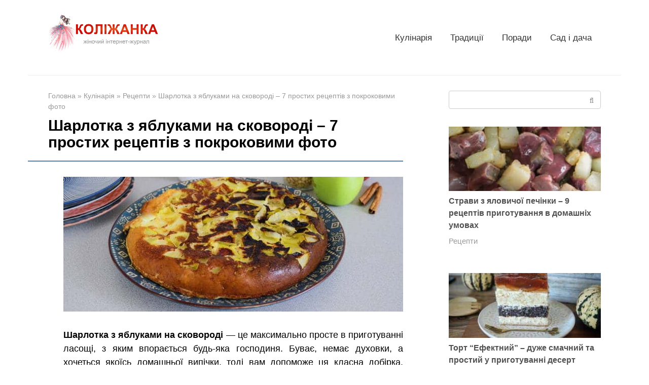

--- FILE ---
content_type: text/html; charset=UTF-8
request_url: https://kolizhanka.net.ua/sharlotka-z-yablukamy-na-skovorodi-7-prostyh-retseptiv-z-pokrokovymy-foto/
body_size: 24175
content:
<!DOCTYPE html><html lang="uk" prefix="og: https://ogp.me/ns#"><head><script data-no-optimize="1" type="26211f49cfc3bba547525d96-text/javascript">var litespeed_docref=sessionStorage.getItem("litespeed_docref");litespeed_docref&&(Object.defineProperty(document,"referrer",{get:function(){return litespeed_docref}}),sessionStorage.removeItem("litespeed_docref"));</script> <meta charset="UTF-8"><meta name="viewport" content="width=device-width, initial-scale=1"><title>Шарлотка з яблуками на сковороді - 7 простих рецептів з покроковими фото</title><meta name="description" content="Шарлотка з яблуками на сковороді — це максимально просте в приготуванні ласощі, з яким впорається будь-яка господиня. Буває, немає духовки, а хочеться якоїсь"/><meta name="robots" content="follow, index, max-snippet:-1, max-video-preview:-1, max-image-preview:large"/><link rel="canonical" href="https://kolizhanka.net.ua/sharlotka-z-yablukamy-na-skovorodi-7-prostyh-retseptiv-z-pokrokovymy-foto/" /><meta property="og:locale" content="uk_UA" /><meta property="og:type" content="article" /><meta property="og:title" content="Шарлотка з яблуками на сковороді - 7 простих рецептів з покроковими фото" /><meta property="og:description" content="Шарлотка з яблуками на сковороді — це максимально просте в приготуванні ласощі, з яким впорається будь-яка господиня. Буває, немає духовки, а хочеться якоїсь" /><meta property="og:url" content="https://kolizhanka.net.ua/sharlotka-z-yablukamy-na-skovorodi-7-prostyh-retseptiv-z-pokrokovymy-foto/" /><meta property="og:site_name" content="Коліжанка - жіночий інтернет-журнал" /><meta property="article:section" content="Рецепти" /><meta property="og:updated_time" content="2022-11-25T22:15:04+02:00" /><meta property="og:image" content="https://kolizhanka.net.ua/wp-content/uploads/2022/11/52d134c767cf0e3c41fdd8fbbbd0d929.jpg" /><meta property="og:image:secure_url" content="https://kolizhanka.net.ua/wp-content/uploads/2022/11/52d134c767cf0e3c41fdd8fbbbd0d929.jpg" /><meta property="og:image:width" content="680" /><meta property="og:image:height" content="510" /><meta property="og:image:alt" content="Шарлотка з яблуками на сковороді &#8211; 7 простих рецептів з покроковими фото" /><meta property="og:image:type" content="image/jpeg" /><meta property="article:published_time" content="2022-11-25T22:02:42+02:00" /><meta property="article:modified_time" content="2022-11-25T22:15:04+02:00" /><meta name="twitter:card" content="summary_large_image" /><meta name="twitter:title" content="Шарлотка з яблуками на сковороді - 7 простих рецептів з покроковими фото" /><meta name="twitter:description" content="Шарлотка з яблуками на сковороді — це максимально просте в приготуванні ласощі, з яким впорається будь-яка господиня. Буває, немає духовки, а хочеться якоїсь" /><meta name="twitter:image" content="https://kolizhanka.net.ua/wp-content/uploads/2022/11/52d134c767cf0e3c41fdd8fbbbd0d929.jpg" /><meta name="twitter:label1" content="Написано" /><meta name="twitter:data1" content="kolizhanka" /><meta name="twitter:label2" content="Час для читання" /><meta name="twitter:data2" content="8 хвилин" /> <script type="application/ld+json" class="rank-math-schema">{"@context":"https://schema.org","@graph":[{"@type":["Person","Organization"],"@id":"https://kolizhanka.net.ua/#person","name":"\u041a\u043e\u043b\u0456\u0436\u0430\u043d\u043a\u0430 - \u0436\u0456\u043d\u043e\u0447\u0438\u0439 \u0456\u043d\u0442\u0435\u0440\u043d\u0435\u0442-\u0436\u0443\u0440\u043d\u0430\u043b","logo":{"@type":"ImageObject","@id":"https://kolizhanka.net.ua/#logo","url":"https://kolizhanka.net.ua/wp-content/uploads/2022/09/logo-1.webp","contentUrl":"https://kolizhanka.net.ua/wp-content/uploads/2022/09/logo-1.webp","caption":"\u041a\u043e\u043b\u0456\u0436\u0430\u043d\u043a\u0430 - \u0436\u0456\u043d\u043e\u0447\u0438\u0439 \u0456\u043d\u0442\u0435\u0440\u043d\u0435\u0442-\u0436\u0443\u0440\u043d\u0430\u043b","inLanguage":"uk","width":"1711","height":"700"},"image":{"@type":"ImageObject","@id":"https://kolizhanka.net.ua/#logo","url":"https://kolizhanka.net.ua/wp-content/uploads/2022/09/logo-1.webp","contentUrl":"https://kolizhanka.net.ua/wp-content/uploads/2022/09/logo-1.webp","caption":"\u041a\u043e\u043b\u0456\u0436\u0430\u043d\u043a\u0430 - \u0436\u0456\u043d\u043e\u0447\u0438\u0439 \u0456\u043d\u0442\u0435\u0440\u043d\u0435\u0442-\u0436\u0443\u0440\u043d\u0430\u043b","inLanguage":"uk","width":"1711","height":"700"}},{"@type":"WebSite","@id":"https://kolizhanka.net.ua/#website","url":"https://kolizhanka.net.ua","name":"\u041a\u043e\u043b\u0456\u0436\u0430\u043d\u043a\u0430 - \u0436\u0456\u043d\u043e\u0447\u0438\u0439 \u0456\u043d\u0442\u0435\u0440\u043d\u0435\u0442-\u0436\u0443\u0440\u043d\u0430\u043b","publisher":{"@id":"https://kolizhanka.net.ua/#person"},"inLanguage":"uk"},{"@type":"ImageObject","@id":"https://kolizhanka.net.ua/wp-content/uploads/2022/11/52d134c767cf0e3c41fdd8fbbbd0d929.jpg","url":"https://kolizhanka.net.ua/wp-content/uploads/2022/11/52d134c767cf0e3c41fdd8fbbbd0d929.jpg","width":"680","height":"510","inLanguage":"uk"},{"@type":"BreadcrumbList","@id":"https://kolizhanka.net.ua/sharlotka-z-yablukamy-na-skovorodi-7-prostyh-retseptiv-z-pokrokovymy-foto/#breadcrumb","itemListElement":[{"@type":"ListItem","position":"1","item":{"@id":"https://kolizhanka.net.ua","name":"\u0413\u043e\u043b\u043e\u0432\u043d\u0430"}},{"@type":"ListItem","position":"2","item":{"@id":"https://kolizhanka.net.ua/sharlotka-z-yablukamy-na-skovorodi-7-prostyh-retseptiv-z-pokrokovymy-foto/","name":"\u0428\u0430\u0440\u043b\u043e\u0442\u043a\u0430 \u0437 \u044f\u0431\u043b\u0443\u043a\u0430\u043c\u0438 \u043d\u0430 \u0441\u043a\u043e\u0432\u043e\u0440\u043e\u0434\u0456 &#8211; 7 \u043f\u0440\u043e\u0441\u0442\u0438\u0445 \u0440\u0435\u0446\u0435\u043f\u0442\u0456\u0432 \u0437 \u043f\u043e\u043a\u0440\u043e\u043a\u043e\u0432\u0438\u043c\u0438 \u0444\u043e\u0442\u043e"}}]},{"@type":"WebPage","@id":"https://kolizhanka.net.ua/sharlotka-z-yablukamy-na-skovorodi-7-prostyh-retseptiv-z-pokrokovymy-foto/#webpage","url":"https://kolizhanka.net.ua/sharlotka-z-yablukamy-na-skovorodi-7-prostyh-retseptiv-z-pokrokovymy-foto/","name":"\u0428\u0430\u0440\u043b\u043e\u0442\u043a\u0430 \u0437 \u044f\u0431\u043b\u0443\u043a\u0430\u043c\u0438 \u043d\u0430 \u0441\u043a\u043e\u0432\u043e\u0440\u043e\u0434\u0456 - 7 \u043f\u0440\u043e\u0441\u0442\u0438\u0445 \u0440\u0435\u0446\u0435\u043f\u0442\u0456\u0432 \u0437 \u043f\u043e\u043a\u0440\u043e\u043a\u043e\u0432\u0438\u043c\u0438 \u0444\u043e\u0442\u043e","datePublished":"2022-11-25T22:02:42+02:00","dateModified":"2022-11-25T22:15:04+02:00","isPartOf":{"@id":"https://kolizhanka.net.ua/#website"},"primaryImageOfPage":{"@id":"https://kolizhanka.net.ua/wp-content/uploads/2022/11/52d134c767cf0e3c41fdd8fbbbd0d929.jpg"},"inLanguage":"uk","breadcrumb":{"@id":"https://kolizhanka.net.ua/sharlotka-z-yablukamy-na-skovorodi-7-prostyh-retseptiv-z-pokrokovymy-foto/#breadcrumb"}},{"@type":"Person","@id":"https://kolizhanka.net.ua/sharlotka-z-yablukamy-na-skovorodi-7-prostyh-retseptiv-z-pokrokovymy-foto/#author","name":"kolizhanka","image":{"@type":"ImageObject","@id":"https://kolizhanka.net.ua/wp-content/plugins/clearfy-pro/assets/images/default-avatar.png","url":"https://kolizhanka.net.ua/wp-content/plugins/clearfy-pro/assets/images/default-avatar.png","caption":"kolizhanka","inLanguage":"uk"},"sameAs":["http://kolizhanka.net.ua"]},{"@type":"BlogPosting","headline":"\u0428\u0430\u0440\u043b\u043e\u0442\u043a\u0430 \u0437 \u044f\u0431\u043b\u0443\u043a\u0430\u043c\u0438 \u043d\u0430 \u0441\u043a\u043e\u0432\u043e\u0440\u043e\u0434\u0456 - 7 \u043f\u0440\u043e\u0441\u0442\u0438\u0445 \u0440\u0435\u0446\u0435\u043f\u0442\u0456\u0432 \u0437 \u043f\u043e\u043a\u0440\u043e\u043a\u043e\u0432\u0438\u043c\u0438 \u0444\u043e\u0442\u043e","datePublished":"2022-11-25T22:02:42+02:00","dateModified":"2022-11-25T22:15:04+02:00","author":{"@id":"https://kolizhanka.net.ua/sharlotka-z-yablukamy-na-skovorodi-7-prostyh-retseptiv-z-pokrokovymy-foto/#author","name":"kolizhanka"},"publisher":{"@id":"https://kolizhanka.net.ua/#person"},"description":"\u0428\u0430\u0440\u043b\u043e\u0442\u043a\u0430 \u0437 \u044f\u0431\u043b\u0443\u043a\u0430\u043c\u0438 \u043d\u0430 \u0441\u043a\u043e\u0432\u043e\u0440\u043e\u0434\u0456 \u2014 \u0446\u0435 \u043c\u0430\u043a\u0441\u0438\u043c\u0430\u043b\u044c\u043d\u043e \u043f\u0440\u043e\u0441\u0442\u0435 \u0432 \u043f\u0440\u0438\u0433\u043e\u0442\u0443\u0432\u0430\u043d\u043d\u0456 \u043b\u0430\u0441\u043e\u0449\u0456, \u0437 \u044f\u043a\u0438\u043c \u0432\u043f\u043e\u0440\u0430\u0454\u0442\u044c\u0441\u044f \u0431\u0443\u0434\u044c-\u044f\u043a\u0430 \u0433\u043e\u0441\u043f\u043e\u0434\u0438\u043d\u044f. \u0411\u0443\u0432\u0430\u0454, \u043d\u0435\u043c\u0430\u0454 \u0434\u0443\u0445\u043e\u0432\u043a\u0438, \u0430 \u0445\u043e\u0447\u0435\u0442\u044c\u0441\u044f \u044f\u043a\u043e\u0457\u0441\u044c","name":"\u0428\u0430\u0440\u043b\u043e\u0442\u043a\u0430 \u0437 \u044f\u0431\u043b\u0443\u043a\u0430\u043c\u0438 \u043d\u0430 \u0441\u043a\u043e\u0432\u043e\u0440\u043e\u0434\u0456 - 7 \u043f\u0440\u043e\u0441\u0442\u0438\u0445 \u0440\u0435\u0446\u0435\u043f\u0442\u0456\u0432 \u0437 \u043f\u043e\u043a\u0440\u043e\u043a\u043e\u0432\u0438\u043c\u0438 \u0444\u043e\u0442\u043e","@id":"https://kolizhanka.net.ua/sharlotka-z-yablukamy-na-skovorodi-7-prostyh-retseptiv-z-pokrokovymy-foto/#richSnippet","isPartOf":{"@id":"https://kolizhanka.net.ua/sharlotka-z-yablukamy-na-skovorodi-7-prostyh-retseptiv-z-pokrokovymy-foto/#webpage"},"image":{"@id":"https://kolizhanka.net.ua/wp-content/uploads/2022/11/52d134c767cf0e3c41fdd8fbbbd0d929.jpg"},"inLanguage":"uk","mainEntityOfPage":{"@id":"https://kolizhanka.net.ua/sharlotka-z-yablukamy-na-skovorodi-7-prostyh-retseptiv-z-pokrokovymy-foto/#webpage"}}]}</script> <link rel='dns-prefetch' href='//fonts.googleapis.com' /><link rel="alternate" title="oEmbed (JSON)" type="application/json+oembed" href="https://kolizhanka.net.ua/wp-json/oembed/1.0/embed?url=https%3A%2F%2Fkolizhanka.net.ua%2Fsharlotka-z-yablukamy-na-skovorodi-7-prostyh-retseptiv-z-pokrokovymy-foto%2F" /><link rel="alternate" title="oEmbed (XML)" type="text/xml+oembed" href="https://kolizhanka.net.ua/wp-json/oembed/1.0/embed?url=https%3A%2F%2Fkolizhanka.net.ua%2Fsharlotka-z-yablukamy-na-skovorodi-7-prostyh-retseptiv-z-pokrokovymy-foto%2F&#038;format=xml" /><style id='wp-img-auto-sizes-contain-inline-css' type='text/css'>img:is([sizes=auto i],[sizes^="auto," i]){contain-intrinsic-size:3000px 1500px}
/*# sourceURL=wp-img-auto-sizes-contain-inline-css */</style><link data-optimized="2" rel="stylesheet" href="https://kolizhanka.net.ua/wp-content/litespeed/css/73a50fa9daf92db17ec78a98a8a5e6c9.css?ver=508bb" /><style id='classic-theme-styles-inline-css' type='text/css'>/*! This file is auto-generated */
.wp-block-button__link{color:#fff;background-color:#32373c;border-radius:9999px;box-shadow:none;text-decoration:none;padding:calc(.667em + 2px) calc(1.333em + 2px);font-size:1.125em}.wp-block-file__button{background:#32373c;color:#fff;text-decoration:none}
/*# sourceURL=/wp-includes/css/classic-themes.min.css */</style> <script type="litespeed/javascript" data-src="https://kolizhanka.net.ua/wp-includes/js/jquery/jquery.min.js" id="jquery-core-js"></script> <link rel="https://api.w.org/" href="https://kolizhanka.net.ua/wp-json/" /><link rel="alternate" title="JSON" type="application/json" href="https://kolizhanka.net.ua/wp-json/wp/v2/posts/25898" /><style>.pseudo-clearfy-link { color: #008acf; cursor: pointer;}.pseudo-clearfy-link:hover { text-decoration: none;}</style><style>.site-logotype {max-width:1000px}.site-logotype img {max-height:100px}.scrolltop {background-color:#cccccc}.scrolltop:after {color:#ffffff}.scrolltop {width:50px}.scrolltop {height:50px}.scrolltop:after {content:"\f077"}.entry-image:not(.entry-image--big) {margin-left:-20px}@media (min-width: 1200px) {.entry-image:not(.entry-image--big) {margin-left:-40px} }.post-box .entry-image img {border-radius:0 6px 6px 0}body {font-family:"Roboto" ,"Helvetica Neue", Helvetica, Arial, sans-serif}@media (min-width: 576px) {body {font-size:18px} }@media (min-width: 576px) {body {line-height:1.5} }.site-title, .site-title a {font-family:"Roboto" ,"Helvetica Neue", Helvetica, Arial, sans-serif}@media (min-width: 576px) {.site-title, .site-title a {font-size:28px} }@media (min-width: 576px) {.site-title, .site-title a {line-height:1.1} }.site-description {font-family:"Roboto" ,"Helvetica Neue", Helvetica, Arial, sans-serif}@media (min-width: 576px) {.site-description {font-size:16px} }@media (min-width: 576px) {.site-description {line-height:1.5} }.main-navigation ul li a, .main-navigation ul li .removed-link, .footer-navigation ul li a, .footer-navigation ul li .removed-link{font-family:"Roboto" ,"Helvetica Neue", Helvetica, Arial, sans-serif}@media (min-width: 576px) {.main-navigation ul li a, .main-navigation ul li .removed-link, .footer-navigation ul li a, .footer-navigation ul li .removed-link {font-size: 16px} }@media (min-width: 576px) {.main-navigation ul li a, .main-navigation ul li .removed-link, .footer-navigation ul li a, .footer-navigation ul li .removed-link {line-height:1.5} }.h1, h1:not(.site-title) {font-weight:bold;}.h2, h2 {font-weight:bold;}.h3, h3 {font-weight:bold;}.h4, h4 {font-weight:bold;}.h5, h5 {font-weight:bold;}.h6, h6 {font-weight:bold;}.mob-hamburger span, .card-slider__category, .card-slider-container .swiper-pagination-bullet-active, .page-separator, .pagination .current, .pagination a.page-numbers:hover, .entry-content ul > li:before, .entry-content ul:not([class])>li:before, .taxonomy-description ul:not([class])>li:before, .btn, .comment-respond .form-submit input, .contact-form .contact_submit, .page-links__item {background-color:#5a80b1}.spoiler-box, .entry-content ol li:before, .entry-content ol:not([class]) li:before, .taxonomy-description ol:not([class]) li:before, .mob-hamburger, .inp:focus, .search-form__text:focus, .entry-content blockquote,
         .comment-respond .comment-form-author input:focus, .comment-respond .comment-form-author textarea:focus, .comment-respond .comment-form-comment input:focus, .comment-respond .comment-form-comment textarea:focus, .comment-respond .comment-form-email input:focus, .comment-respond .comment-form-email textarea:focus, .comment-respond .comment-form-url input:focus, .comment-respond .comment-form-url textarea:focus {border-color:#5a80b1}.entry-content blockquote:before, .spoiler-box__title:after, .sidebar-navigation .menu-item-has-children:after,
        .star-rating--score-1:not(.hover) .star-rating-item:nth-child(1),
        .star-rating--score-2:not(.hover) .star-rating-item:nth-child(1), .star-rating--score-2:not(.hover) .star-rating-item:nth-child(2),
        .star-rating--score-3:not(.hover) .star-rating-item:nth-child(1), .star-rating--score-3:not(.hover) .star-rating-item:nth-child(2), .star-rating--score-3:not(.hover) .star-rating-item:nth-child(3),
        .star-rating--score-4:not(.hover) .star-rating-item:nth-child(1), .star-rating--score-4:not(.hover) .star-rating-item:nth-child(2), .star-rating--score-4:not(.hover) .star-rating-item:nth-child(3), .star-rating--score-4:not(.hover) .star-rating-item:nth-child(4),
        .star-rating--score-5:not(.hover) .star-rating-item:nth-child(1), .star-rating--score-5:not(.hover) .star-rating-item:nth-child(2), .star-rating--score-5:not(.hover) .star-rating-item:nth-child(3), .star-rating--score-5:not(.hover) .star-rating-item:nth-child(4), .star-rating--score-5:not(.hover) .star-rating-item:nth-child(5), .star-rating-item.hover {color:#5a80b1}body {color:#020202}a, .spanlink, .comment-reply-link, .pseudo-link, .root-pseudo-link {color:#515151}a:hover, a:focus, a:active, .spanlink:hover, .comment-reply-link:hover, .pseudo-link:hover {color:#f2633b}.site-header {background-color:#ffffff}.site-header {color:#333333}.site-title, .site-title a {color:#5a80b1}.site-description, .site-description a {color:#666666}.main-navigation, .footer-navigation, .main-navigation ul li .sub-menu, .footer-navigation ul li .sub-menu {background-color:#f2633b}.main-navigation ul li a, .main-navigation ul li .removed-link, .footer-navigation ul li a, .footer-navigation ul li .removed-link {color:#ffffff}.site-content {background-color:#ffffff}.site-footer {background-color:#f0fafc}.site-footer {color:#333333}body {background-color:#fff}</style><link rel="preload" href="https://kolizhanka.net.ua/wp-content/themes/root/fonts/fontawesome-webfont.ttf" as="font" crossorigin><link rel="preload" href="https://kolizhanka.net.ua/wp-content/uploads/2022/11/52d134c767cf0e3c41fdd8fbbbd0d929.jpg" as="image" crossorigin><link rel="icon" href="https://kolizhanka.net.ua/wp-content/uploads/2022/09/cropped-icons_kolizanka2-80x80.webp" sizes="32x32" /><link rel="icon" href="https://kolizhanka.net.ua/wp-content/uploads/2022/09/cropped-icons_kolizanka2.webp" sizes="192x192" /><link rel="apple-touch-icon" href="https://kolizhanka.net.ua/wp-content/uploads/2022/09/cropped-icons_kolizanka2.webp" /><meta name="msapplication-TileImage" content="https://kolizhanka.net.ua/wp-content/uploads/2022/09/cropped-icons_kolizanka2.webp" /><style type="text/css" id="wp-custom-css">.site-logotype img {
    max-width: 220px;
    max-height: 100px;
}

.imgCenter {

     text-align: center;

}</style><style>.clearfy-cookie { position:fixed; left:0; right:0; bottom:0; padding:12px; color:#555555; background:#ffffff; box-shadow:0 3px 20px -5px rgba(41, 44, 56, 0.2); z-index:9999; font-size: 13px; border-radius: 12px; transition: .3s; }.clearfy-cookie--left { left: 20px; bottom: 20px; right: auto; max-width: 400px; margin-right: 20px; }.clearfy-cookie--right { left: auto; bottom: 20px; right: 20px; max-width: 400px; margin-left: 20px; }.clearfy-cookie.clearfy-cookie-hide { transform: translateY(150%) translateZ(0); opacity: 0; }.clearfy-cookie-container { max-width:1170px; margin:0 auto; text-align:center; }.clearfy-cookie-accept { background:#4b81e8; color:#fff; border:0; padding:.2em .8em; margin: 0 0 0 .5em; font-size: 13px; border-radius: 4px; cursor: pointer; }.clearfy-cookie-accept:hover,.clearfy-cookie-accept:focus { opacity: .9; }</style> <script type="litespeed/javascript" data-src="https://pagead2.googlesyndication.com/pagead/js/adsbygoogle.js?client=ca-pub-8324800206153529"
     crossorigin="anonymous"></script> <script type="litespeed/javascript" data-src="https://fundingchoicesmessages.google.com/i/pub-8324800206153529?ers=1" nonce="Zb-7zmcJ_qU5APk5TzldmA"></script><script nonce="Zb-7zmcJ_qU5APk5TzldmA" type="litespeed/javascript">(function(){function signalGooglefcPresent(){if(!window.frames.googlefcPresent){if(document.body){const iframe=document.createElement('iframe');iframe.style='width: 0; height: 0; border: none; z-index: -1000; left: -1000px; top: -1000px;';iframe.style.display='none';iframe.name='googlefcPresent';document.body.appendChild(iframe)}else{setTimeout(signalGooglefcPresent,0)}}}signalGooglefcPresent()})()</script>  <script type="litespeed/javascript" data-src="https://www.googletagmanager.com/gtag/js?id=G-R6FVGYMK8H"></script> <script type="litespeed/javascript">window.dataLayer=window.dataLayer||[];function gtag(){dataLayer.push(arguments)}
gtag('js',new Date());gtag('config','G-R6FVGYMK8H')</script> <style id='global-styles-inline-css' type='text/css'>:root{--wp--preset--aspect-ratio--square: 1;--wp--preset--aspect-ratio--4-3: 4/3;--wp--preset--aspect-ratio--3-4: 3/4;--wp--preset--aspect-ratio--3-2: 3/2;--wp--preset--aspect-ratio--2-3: 2/3;--wp--preset--aspect-ratio--16-9: 16/9;--wp--preset--aspect-ratio--9-16: 9/16;--wp--preset--color--black: #000000;--wp--preset--color--cyan-bluish-gray: #abb8c3;--wp--preset--color--white: #ffffff;--wp--preset--color--pale-pink: #f78da7;--wp--preset--color--vivid-red: #cf2e2e;--wp--preset--color--luminous-vivid-orange: #ff6900;--wp--preset--color--luminous-vivid-amber: #fcb900;--wp--preset--color--light-green-cyan: #7bdcb5;--wp--preset--color--vivid-green-cyan: #00d084;--wp--preset--color--pale-cyan-blue: #8ed1fc;--wp--preset--color--vivid-cyan-blue: #0693e3;--wp--preset--color--vivid-purple: #9b51e0;--wp--preset--gradient--vivid-cyan-blue-to-vivid-purple: linear-gradient(135deg,rgb(6,147,227) 0%,rgb(155,81,224) 100%);--wp--preset--gradient--light-green-cyan-to-vivid-green-cyan: linear-gradient(135deg,rgb(122,220,180) 0%,rgb(0,208,130) 100%);--wp--preset--gradient--luminous-vivid-amber-to-luminous-vivid-orange: linear-gradient(135deg,rgb(252,185,0) 0%,rgb(255,105,0) 100%);--wp--preset--gradient--luminous-vivid-orange-to-vivid-red: linear-gradient(135deg,rgb(255,105,0) 0%,rgb(207,46,46) 100%);--wp--preset--gradient--very-light-gray-to-cyan-bluish-gray: linear-gradient(135deg,rgb(238,238,238) 0%,rgb(169,184,195) 100%);--wp--preset--gradient--cool-to-warm-spectrum: linear-gradient(135deg,rgb(74,234,220) 0%,rgb(151,120,209) 20%,rgb(207,42,186) 40%,rgb(238,44,130) 60%,rgb(251,105,98) 80%,rgb(254,248,76) 100%);--wp--preset--gradient--blush-light-purple: linear-gradient(135deg,rgb(255,206,236) 0%,rgb(152,150,240) 100%);--wp--preset--gradient--blush-bordeaux: linear-gradient(135deg,rgb(254,205,165) 0%,rgb(254,45,45) 50%,rgb(107,0,62) 100%);--wp--preset--gradient--luminous-dusk: linear-gradient(135deg,rgb(255,203,112) 0%,rgb(199,81,192) 50%,rgb(65,88,208) 100%);--wp--preset--gradient--pale-ocean: linear-gradient(135deg,rgb(255,245,203) 0%,rgb(182,227,212) 50%,rgb(51,167,181) 100%);--wp--preset--gradient--electric-grass: linear-gradient(135deg,rgb(202,248,128) 0%,rgb(113,206,126) 100%);--wp--preset--gradient--midnight: linear-gradient(135deg,rgb(2,3,129) 0%,rgb(40,116,252) 100%);--wp--preset--font-size--small: 13px;--wp--preset--font-size--medium: 20px;--wp--preset--font-size--large: 36px;--wp--preset--font-size--x-large: 42px;--wp--preset--spacing--20: 0.44rem;--wp--preset--spacing--30: 0.67rem;--wp--preset--spacing--40: 1rem;--wp--preset--spacing--50: 1.5rem;--wp--preset--spacing--60: 2.25rem;--wp--preset--spacing--70: 3.38rem;--wp--preset--spacing--80: 5.06rem;--wp--preset--shadow--natural: 6px 6px 9px rgba(0, 0, 0, 0.2);--wp--preset--shadow--deep: 12px 12px 50px rgba(0, 0, 0, 0.4);--wp--preset--shadow--sharp: 6px 6px 0px rgba(0, 0, 0, 0.2);--wp--preset--shadow--outlined: 6px 6px 0px -3px rgb(255, 255, 255), 6px 6px rgb(0, 0, 0);--wp--preset--shadow--crisp: 6px 6px 0px rgb(0, 0, 0);}:where(.is-layout-flex){gap: 0.5em;}:where(.is-layout-grid){gap: 0.5em;}body .is-layout-flex{display: flex;}.is-layout-flex{flex-wrap: wrap;align-items: center;}.is-layout-flex > :is(*, div){margin: 0;}body .is-layout-grid{display: grid;}.is-layout-grid > :is(*, div){margin: 0;}:where(.wp-block-columns.is-layout-flex){gap: 2em;}:where(.wp-block-columns.is-layout-grid){gap: 2em;}:where(.wp-block-post-template.is-layout-flex){gap: 1.25em;}:where(.wp-block-post-template.is-layout-grid){gap: 1.25em;}.has-black-color{color: var(--wp--preset--color--black) !important;}.has-cyan-bluish-gray-color{color: var(--wp--preset--color--cyan-bluish-gray) !important;}.has-white-color{color: var(--wp--preset--color--white) !important;}.has-pale-pink-color{color: var(--wp--preset--color--pale-pink) !important;}.has-vivid-red-color{color: var(--wp--preset--color--vivid-red) !important;}.has-luminous-vivid-orange-color{color: var(--wp--preset--color--luminous-vivid-orange) !important;}.has-luminous-vivid-amber-color{color: var(--wp--preset--color--luminous-vivid-amber) !important;}.has-light-green-cyan-color{color: var(--wp--preset--color--light-green-cyan) !important;}.has-vivid-green-cyan-color{color: var(--wp--preset--color--vivid-green-cyan) !important;}.has-pale-cyan-blue-color{color: var(--wp--preset--color--pale-cyan-blue) !important;}.has-vivid-cyan-blue-color{color: var(--wp--preset--color--vivid-cyan-blue) !important;}.has-vivid-purple-color{color: var(--wp--preset--color--vivid-purple) !important;}.has-black-background-color{background-color: var(--wp--preset--color--black) !important;}.has-cyan-bluish-gray-background-color{background-color: var(--wp--preset--color--cyan-bluish-gray) !important;}.has-white-background-color{background-color: var(--wp--preset--color--white) !important;}.has-pale-pink-background-color{background-color: var(--wp--preset--color--pale-pink) !important;}.has-vivid-red-background-color{background-color: var(--wp--preset--color--vivid-red) !important;}.has-luminous-vivid-orange-background-color{background-color: var(--wp--preset--color--luminous-vivid-orange) !important;}.has-luminous-vivid-amber-background-color{background-color: var(--wp--preset--color--luminous-vivid-amber) !important;}.has-light-green-cyan-background-color{background-color: var(--wp--preset--color--light-green-cyan) !important;}.has-vivid-green-cyan-background-color{background-color: var(--wp--preset--color--vivid-green-cyan) !important;}.has-pale-cyan-blue-background-color{background-color: var(--wp--preset--color--pale-cyan-blue) !important;}.has-vivid-cyan-blue-background-color{background-color: var(--wp--preset--color--vivid-cyan-blue) !important;}.has-vivid-purple-background-color{background-color: var(--wp--preset--color--vivid-purple) !important;}.has-black-border-color{border-color: var(--wp--preset--color--black) !important;}.has-cyan-bluish-gray-border-color{border-color: var(--wp--preset--color--cyan-bluish-gray) !important;}.has-white-border-color{border-color: var(--wp--preset--color--white) !important;}.has-pale-pink-border-color{border-color: var(--wp--preset--color--pale-pink) !important;}.has-vivid-red-border-color{border-color: var(--wp--preset--color--vivid-red) !important;}.has-luminous-vivid-orange-border-color{border-color: var(--wp--preset--color--luminous-vivid-orange) !important;}.has-luminous-vivid-amber-border-color{border-color: var(--wp--preset--color--luminous-vivid-amber) !important;}.has-light-green-cyan-border-color{border-color: var(--wp--preset--color--light-green-cyan) !important;}.has-vivid-green-cyan-border-color{border-color: var(--wp--preset--color--vivid-green-cyan) !important;}.has-pale-cyan-blue-border-color{border-color: var(--wp--preset--color--pale-cyan-blue) !important;}.has-vivid-cyan-blue-border-color{border-color: var(--wp--preset--color--vivid-cyan-blue) !important;}.has-vivid-purple-border-color{border-color: var(--wp--preset--color--vivid-purple) !important;}.has-vivid-cyan-blue-to-vivid-purple-gradient-background{background: var(--wp--preset--gradient--vivid-cyan-blue-to-vivid-purple) !important;}.has-light-green-cyan-to-vivid-green-cyan-gradient-background{background: var(--wp--preset--gradient--light-green-cyan-to-vivid-green-cyan) !important;}.has-luminous-vivid-amber-to-luminous-vivid-orange-gradient-background{background: var(--wp--preset--gradient--luminous-vivid-amber-to-luminous-vivid-orange) !important;}.has-luminous-vivid-orange-to-vivid-red-gradient-background{background: var(--wp--preset--gradient--luminous-vivid-orange-to-vivid-red) !important;}.has-very-light-gray-to-cyan-bluish-gray-gradient-background{background: var(--wp--preset--gradient--very-light-gray-to-cyan-bluish-gray) !important;}.has-cool-to-warm-spectrum-gradient-background{background: var(--wp--preset--gradient--cool-to-warm-spectrum) !important;}.has-blush-light-purple-gradient-background{background: var(--wp--preset--gradient--blush-light-purple) !important;}.has-blush-bordeaux-gradient-background{background: var(--wp--preset--gradient--blush-bordeaux) !important;}.has-luminous-dusk-gradient-background{background: var(--wp--preset--gradient--luminous-dusk) !important;}.has-pale-ocean-gradient-background{background: var(--wp--preset--gradient--pale-ocean) !important;}.has-electric-grass-gradient-background{background: var(--wp--preset--gradient--electric-grass) !important;}.has-midnight-gradient-background{background: var(--wp--preset--gradient--midnight) !important;}.has-small-font-size{font-size: var(--wp--preset--font-size--small) !important;}.has-medium-font-size{font-size: var(--wp--preset--font-size--medium) !important;}.has-large-font-size{font-size: var(--wp--preset--font-size--large) !important;}.has-x-large-font-size{font-size: var(--wp--preset--font-size--x-large) !important;}
/*# sourceURL=global-styles-inline-css */</style></head><body class="wp-singular post-template-default single single-post postid-25898 single-format-standard wp-theme-root  group-blog"><div id="page" class="site">
<a class="skip-link screen-reader-text" href="#main">Перейти до вмісту</a><header id="masthead" class="site-header container" itemscope itemtype="http://schema.org/WPHeader"><div class="site-header-inner "><div class="site-branding"><div class="site-logotype"><a href="https://kolizhanka.net.ua/"><img data-lazyloaded="1" src="[data-uri]" data-src="https://kolizhanka.net.ua/wp-content/uploads/2022/09/logo-1.webp" width="1711" height="700" alt="Коліжанка - жіночий інтернет-журнал"></a></div></div><div class="top-menu"><div class="menu-menyu-pid-shapkoyu-container"><ul id="top_menu" class="menu"><li id="menu-item-810" class="menu-item menu-item-type-taxonomy menu-item-object-category current-post-ancestor menu-item-810"><a href="https://kolizhanka.net.ua/category/kulinariya/">Кулінарія</a></li><li id="menu-item-811" class="menu-item menu-item-type-taxonomy menu-item-object-category menu-item-811"><a href="https://kolizhanka.net.ua/category/molytvy/">Традиції</a></li><li id="menu-item-812" class="menu-item menu-item-type-taxonomy menu-item-object-category menu-item-812"><a href="https://kolizhanka.net.ua/category/porady/">Поради</a></li><li id="menu-item-813" class="menu-item menu-item-type-taxonomy menu-item-object-category menu-item-813"><a href="https://kolizhanka.net.ua/category/sad-i-dacha/">Сад і дача</a></li></ul></div></div><div class="mob-hamburger"><span></span></div></div></header><nav id="site-navigation" class="main-navigation container" style="display: none;"><ul id="header_menu"></ul></nav><div class="container header-separator"></div><div id="content" class="site-content container"><div itemscope itemtype="http://schema.org/Article"><div id="primary" class="content-area"><main id="main" class="site-main"><div class="breadcrumb" itemscope itemtype="http://schema.org/BreadcrumbList"><span class="breadcrumb-item" itemprop="itemListElement" itemscope itemtype="http://schema.org/ListItem"><a href="https://kolizhanka.net.ua/" itemprop="item"><span itemprop="name">Головна</span></a><meta itemprop="position" content="0"></span> <span class="breadcrumb-separator">»</span> <span class="breadcrumb-item" itemprop="itemListElement" itemscope itemtype="http://schema.org/ListItem"><a href="https://kolizhanka.net.ua/category/kulinariya/" itemprop="item"><span itemprop="name">Кулінарія</span></a><meta itemprop="position" content="1"></span> <span class="breadcrumb-separator">»</span> <span class="breadcrumb-item" itemprop="itemListElement" itemscope itemtype="http://schema.org/ListItem"><a href="https://kolizhanka.net.ua/category/kulinariya/retsepty/" itemprop="item"><span itemprop="name">Рецепти</span></a><meta itemprop="position" content="2"></span> <span class="breadcrumb-separator">»</span> <span class="breadcrumb-item breadcrumb_last" itemprop="itemListElement" itemscope itemtype="http://schema.org/ListItem"><span itemprop="name">Шарлотка з яблуками на сковороді &#8211; 7 простих рецептів з покроковими фото</span><meta itemprop="position" content="3"></span></div><article id="post-25898" class="post-25898 post type-post status-publish format-standard has-post-thumbnail  category-retsepty"><header class="entry-header"><h1 class="entry-title" itemprop="headline">Шарлотка з яблуками на сковороді &#8211; 7 простих рецептів з покроковими фото</h1></header><div class="page-separator"></div><div class="entry-content" itemprop="articleBody"><p style="text-align: center;"><img data-lazyloaded="1" src="[data-uri]" width="680" height="270" decoding="async" data-src="/wp-content/uploads/2022/11/3f1cac453b09765970c266be7b64fbd6.jpg" alt="3f1cac453b09765970c266be7b64fbd6"></p><p style="text-align: justify;"><strong>Шарлотка з яблуками на сковороді</strong> — це максимально просте в приготуванні ласощі, з яким впорається будь-яка господиня. Буває, немає духовки, а хочеться якоїсь домашньої випічки, тоді вам допоможе ця класна добірка. Спочатку ви подумаєте, що приготувати пиріг на плиті нереально, адже тісто не пропечеться. Але приготувавши частування, ваші сумніви зникнуть, як і не бувало. Користуйтеся і пригощайте рідних ніжною шарлоткою!</p><p style="text-align: center;"><img data-lazyloaded="1" src="[data-uri]" width="482" height="623" decoding="async" data-src="/wp-content/uploads/2022/11/eb9b8caede31c2ea0f9ed215be8c98c2.jpg" alt="eb9b8caede31c2ea0f9ed215be8c98c2"></p><div class="table-of-contents"><div class="table-of-contents__header"><span class="table-of-contents__hide js-table-of-contents-hide">Зміст</span></div><ol class="table-of-contents__list js-table-of-contents-list" style="display:none;"><li class="level-1"><a href="#sharlotka-na-kefire-na-skovorode">Шарлотка на кефірі на сковороді</a></li><li class="level-1"><a href="#pyshnaya-sharlotka-na-smetane">Пишна шарлотка на сметані</a></li><li class="level-1"><a href="#sharlotka-bez-yaits-na-skovorode">Шарлотка без яєць на сковороді</a></li><li class="level-1"><a href="#sharlotka-na-moloke-bez-duhovki">Шарлотка на молоці без духовки</a></li><li class="level-1"><a href="#yablochnaya-sharlotka-s-koritsey-na-skovorode">Яблучна шарлотка з корицею на сковороді</a></li><li class="level-1"><a href="#sharlotka-s-tvorogom-i-yablokami-na-skovorode">Шарлотка з сиром і яблуками на сковороді</a></li><li class="level-1"><a href="#pp-sharlotka-na-skovorode-s-yablokami">ПП шарлотка на сковороді з яблуками</a></li></ol></div><h2 id="sharlotka-na-kefire-na-skovorode" style="text-align: center;">Шарлотка на кефірі на сковороді</h2><p style="text-align: justify;">Шарлотка на кефірі на сковороді готується з легкістю. Пиріг виходить повітряним і неймовірно апетитним. Якщо у вас немає духовки, цей рецепт для вас! Все гранично просто, змішати тісто можна звичайної ложкою або вінчиком. Пишне ласощі приємно здивує вас і порадує!</p><p style="text-align: justify;">Час готування – 40 хв.</p><p style="text-align: justify;">Час приготування – 10 хв.</p><p style="text-align: justify;">Порції – 6</p><p style="text-align: justify;"><strong>Інгредієнти:</strong></p><ul style="text-align: justify;"><li>Борошно пшеничне – 170 гр.</li><li>Масло вершкове – 50 гр.</li><li>Олія – 50 гр.</li><li>Яйця курячі – 2 шт.</li><li>Цукор-пісок – 90 гр.</li><li>Яблука – 2 шт.</li><li>Розпушувач – 1 ч.л.</li><li>Кефір – 140 гр.</li></ul><p style="text-align: justify;"><strong>Процес приготування:</strong></p><p style="text-align: justify;">Крок 1. Зберіть продукти для апетитного частування.</p><p style="text-align: center;"><img data-lazyloaded="1" src="[data-uri]" width="680" height="453" decoding="async" data-src="/wp-content/uploads/2022/11/8d674af74b70190620642d20317d7778.jpg" alt="8d674af74b70190620642d20317d7778"></p><p style="text-align: justify;">Крок 2. Візьміть яйця С0-С1, сполосніть і висушіть. Розбийте в об&#8217;ємну ємність. Насипте цукор. Об&#8217;єднайте вінчиком.</p><p style="text-align: center;"><img data-lazyloaded="1" src="[data-uri]" width="680" height="453" decoding="async" data-src="/wp-content/uploads/2022/11/552463c8383ad27172c66df0b8c83652.jpg" alt="552463c8383ad27172c66df0b8c83652"></p><p style="text-align: justify;">Крок 3. Половину вершкового масла розпустіть, і вилийте в яєчну суміш.</p><p style="text-align: center;"><img data-lazyloaded="1" src="[data-uri]" width="680" height="453" decoding="async" data-src="/wp-content/uploads/2022/11/53ee369c2028dfca241d5a250c24f85e.jpg" alt="53ee369c2028dfca241d5a250c24f85e"></p><p style="text-align: justify;">Крок 4. Кефір злегка прогрійте і вилийте до рідких компонентів разом з рафінованим маслом. Промішайте.</p><p style="text-align: center;"><img data-lazyloaded="1" src="[data-uri]" width="680" height="453" decoding="async" data-src="/wp-content/uploads/2022/11/70cb48f2d1b778efb7a665437d43ca47.jpg" alt="70cb48f2d1b778efb7a665437d43ca47"></p><p style="text-align: justify;">Крок 5. Насипте попередньо пропущену через сито борошно і розпушувач. Промішайте, розбиваючи грудочки вінчиком.</p><p style="text-align: center;"><img data-lazyloaded="1" src="[data-uri]" width="680" height="453" decoding="async" data-src="/wp-content/uploads/2022/11/bba2f59e47f9e06e25a7d26661ed591b.jpg" alt="bba2f59e47f9e06e25a7d26661ed591b"></p><p style="text-align: justify;">Крок 6. Яблука обдайте під водою, обсушити, виріжте насіннєву коробку.</p><p style="text-align: center;"><img data-lazyloaded="1" src="[data-uri]" width="680" height="453" decoding="async" data-src="/wp-content/uploads/2022/11/81cfb5bd97fda131b5243715701bdfca.jpg" alt="81cfb5bd97fda131b5243715701bdfca"></p><p style="text-align: justify;">Крок 7. За бажанням очистіть від шкірки, озброївшись економкою. Це необов&#8217;язковий крок. Поріжте кубиками.</p><p style="text-align: justify;">Крок 8. Яблука вмішайте в бісквітне тісто.</p><p style="text-align: center;"><img data-lazyloaded="1" src="[data-uri]" width="680" height="453" decoding="async" data-src="/wp-content/uploads/2022/11/2a95e7e2b06a9beb9f1b1e5e9d106ee9.jpg" alt="2a95e7e2b06a9beb9f1b1e5e9d106ee9"></p><p style="text-align: justify;">Крок 9. Сковорідку нагрійте на середній температурі. Промажте залишками вершкового масла. Зручніше скористатися силіконовим пензликом.</p><p style="text-align: center;"><img data-lazyloaded="1" src="[data-uri]" width="680" height="453" decoding="async" data-src="/wp-content/uploads/2022/11/645bfb812792013636a5c8192bcab778.jpg" alt="645bfb812792013636a5c8192bcab778"></p><p style="text-align: justify;">Крок 10. Розподіліть тісто. Зменшіть температуру. Сковорідку закрийте кришкою. Випікайте 20 хвилин.</p><p style="text-align: center;"><img data-lazyloaded="1" src="[data-uri]" width="680" height="453" decoding="async" data-src="/wp-content/uploads/2022/11/652b6802626f15d77cfb7bb16ba636fc.jpg" alt="652b6802626f15d77cfb7bb16ba636fc"></p><p style="text-align: justify;">Крок 11. Підчепіть виріб лопаткою.</p><p style="text-align: center;"><img data-lazyloaded="1" src="[data-uri]" width="680" height="453" decoding="async" data-src="/wp-content/uploads/2022/11/c2c622e35796833f3099f20853b06936.jpg" alt="c2c622e35796833f3099f20853b06936"></p><p style="text-align: justify;">Крок 12. Перемістіть на тарілку.</p><p style="text-align: center;"><img data-lazyloaded="1" src="[data-uri]" width="680" height="453" decoding="async" data-src="/wp-content/uploads/2022/11/1f74af246d2ebeab25da1a4094b06abc.jpg" alt="1f74af246d2ebeab25da1a4094b06abc"></p><p style="text-align: justify;">Крок 13. Поверніть випічку в сковорідку і випікайте ще 10 хвилин. Вимкніть конфорку. Ароматний пиріг перекладіть на тарілку і охолодіть. Розріжте на порції. Запрошуйте домашніх. Насолоджуйтесь золотистою шарлоткою! Приємного чаювання!</p><p style="text-align: center;"><img data-lazyloaded="1" src="[data-uri]" width="680" height="453" decoding="async" data-src="/wp-content/uploads/2022/11/11cb09ce1737abc7015ce971549fa15c.jpg" alt="11cb09ce1737abc7015ce971549fa15c"></p><h2 id="pyshnaya-sharlotka-na-smetane" style="text-align: center;">Пишна шарлотка на сметані</h2><p style="text-align: justify;">Шарлотка на сметані на сковороді володіє чудовим зовнішнім виглядом і незабутнім смаком. Ваші гості не здогадаються, що частування приготовлено без використання духовки. Пишний ароматний пиріг виглядає дуже яскраво і апетитно. Побачивши ласощі, відразу виникає бажання покуштувати шматочок!</p><p style="text-align: justify;">Час готування – 35 хв.</p><p style="text-align: justify;">Час приготування – 10 хв.</p><p style="text-align: justify;">Порції – 6</p><p style="text-align: justify;"><strong>Інгредієнти:</strong></p><ul style="text-align: justify;"><li>Борошно пшеничне – 150 гр.</li><li>Сода – 1 ч.л.</li><li>Кориця – 1 ч.л.</li><li>Цукор-пісок – 50 гр.</li><li>Яблука – 2 шт.</li><li>Масло вершкове – 50 гр.</li><li>Сметана – 200 гр.</li><li>Яйця курячі – 2 шт.</li><li>Молоко – 20 гр.</li><li>Вода – 1 ст.л.</li><li>Лимонний сік – 1 ст.л.</li></ul><p style="text-align: justify;"><strong>Процес приготування:</strong></p><p style="text-align: justify;">Крок 1. Яблука обдайте під водою, обсушити, виріжте насіннєву коробку. За бажанням очистіть від шкірки, озброївшись економкою. Цей крок можна пропустити. Поріжте часточками.</p><p style="text-align: center;"><img data-lazyloaded="1" src="[data-uri]" width="510" height="357" decoding="async" data-src="/wp-content/uploads/2022/11/cc594702612a805c314d0dc97498b72f.jpg" alt="cc594702612a805c314d0dc97498b72f"></p><p style="text-align: justify;">Крок 2. Сковорідку нагрійте, встановивши нагрів нижче середнього. Промажте м&#8217;яким вершковим маслом.</p><p style="text-align: center;"><img data-lazyloaded="1" src="[data-uri]" width="510" height="357" decoding="async" data-src="/wp-content/uploads/2022/11/c08d72c12afa173c7e6bd1adffb66937.jpg" alt="c08d72c12afa173c7e6bd1adffb66937"></p><p style="text-align: justify;">Крок 3. У розтоплене масло відправте порізані яблука. Полийте водою і лимонним соком. Присипте корицею.</p><p style="text-align: center;"><img data-lazyloaded="1" src="[data-uri]" width="510" height="357" decoding="async" data-src="/wp-content/uploads/2022/11/a8fec400bf8f54ea772a64038a572516.jpg" alt="a8fec400bf8f54ea772a64038a572516"></p><p style="text-align: justify;">Крок 4. Пасеруйте, накривши кришкою і не забуваючи помішувати.</p><p style="text-align: center;"><img data-lazyloaded="1" src="[data-uri]" width="510" height="357" decoding="async" data-src="/wp-content/uploads/2022/11/bdf4d4dcfbfe151ea055758cbb2564fd.jpg" alt="bdf4d4dcfbfe151ea055758cbb2564fd"></p><p style="text-align: justify;">Крок 5. Візьміть яйця С0-С1, сполосніть і висушіть. Розбийте в об&#8217;ємну ємність. Насипте цукор, додайте сметану. Об&#8217;єднайте вінчиком.</p><p style="text-align: center;"><img data-lazyloaded="1" src="[data-uri]" width="510" height="357" decoding="async" data-src="/wp-content/uploads/2022/11/ff9ad7cd13dd42e4db87da7f480d0efe.jpg" alt="ff9ad7cd13dd42e4db87da7f480d0efe"></p><p style="text-align: justify;">Крок 6. Молоко злегка прогрійте і вилийте до рідких компонентів. Насипте попередньо пропущену через сито пшеничне борошно і соду. Соду можна замінити розпушувачем.</p><p style="text-align: center;"><img data-lazyloaded="1" src="[data-uri]" width="510" height="357" decoding="async" data-src="/wp-content/uploads/2022/11/26636a8dda71c662cd9f4e1aba3e611b.jpg" alt="26636a8dda71c662cd9f4e1aba3e611b"></p><p style="text-align: justify;">Крок 7. Перемішайте, розбиваючи грудочки вінчиком.</p><p style="text-align: center;"><img data-lazyloaded="1" src="[data-uri]" width="510" height="357" decoding="async" data-src="/wp-content/uploads/2022/11/a25dbb4297e82155c2c50a9913edad50.jpg" alt="a25dbb4297e82155c2c50a9913edad50"></p><p style="text-align: justify;">Крок 8. Протушковані яблука залийте бісквітним тістом.</p><p style="text-align: center;"><img data-lazyloaded="1" src="[data-uri]" width="510" height="357" decoding="async" data-src="/wp-content/uploads/2022/11/92809c9eb051da17e0c0f1c0de316ba8.jpg" alt="92809c9eb051da17e0c0f1c0de316ba8"></p><p style="text-align: justify;">Крок 9. Розподіліть тісто. Зменшіть температуру. Сковорідку закрийте кришкою. Випікайте 15 хвилин.</p><p style="text-align: center;"><img data-lazyloaded="1" src="[data-uri]" width="510" height="357" decoding="async" data-src="/wp-content/uploads/2022/11/d266db148310febd65e43b3d7eefa69b.jpg" alt="d266db148310febd65e43b3d7eefa69b"></p><p style="text-align: justify;">Крок 10. Накрийте виріб тарілкою.</p><p style="text-align: center;"><img data-lazyloaded="1" src="[data-uri]" width="510" height="357" decoding="async" data-src="/wp-content/uploads/2022/11/9fb315b529b7104f7aae8470d5ba37d5.jpg" alt="9fb315b529b7104f7aae8470d5ba37d5"></p><p style="text-align: justify;">Крок 11. Переверніть на другу сторону.</p><p style="text-align: center;"><img data-lazyloaded="1" src="[data-uri]" width="510" height="357" decoding="async" data-src="/wp-content/uploads/2022/11/b3a7e2b55748efab0e7125ccb5a74407.jpg" alt="b3a7e2b55748efab0e7125ccb5a74407"></p><p style="text-align: justify;">Крок 12. Випікайте ще 5-10 хвилин. Вимкніть конфорку.</p><p style="text-align: center;"><img data-lazyloaded="1" src="[data-uri]" width="510" height="357" decoding="async" data-src="/wp-content/uploads/2022/11/abeec2299e56a9cbf8de92cf102b6e10.jpg" alt="abeec2299e56a9cbf8de92cf102b6e10"></p><p style="text-align: justify;">Крок 13. Ароматний пиріг перекладіть на тарілку і охолодіть. Розріжте на порції.</p><p style="text-align: center;"><img data-lazyloaded="1" src="[data-uri]" width="510" height="357" decoding="async" data-src="/wp-content/uploads/2022/11/f4fe793f3f437338923aa28e9cd6eb31.jpg" alt="f4fe793f3f437338923aa28e9cd6eb31"></p><p style="text-align: justify;">Крок 14. Запрошуйте рідних. Насолоджуйтесь повітряної шарлоткою! Приємного чаювання!</p><p style="text-align: center;"><img data-lazyloaded="1" src="[data-uri]" width="510" height="357" decoding="async" data-src="/wp-content/uploads/2022/11/bfb47705fcc0d086968d1289f3b447cc.jpg" alt="bfb47705fcc0d086968d1289f3b447cc"></p><h2 id="sharlotka-bez-yaits-na-skovorode" style="text-align: center;">Шарлотка без яєць на сковороді</h2><p style="text-align: justify;">Шарлотка без яєць на сковороді – шикарний і бюджетний десерт, який подобається всьому моєму оточенню. Пиріг завжди вдається на славу. Рихла і ніжна текстура не залишає байдужим жодного гостя. Випічка без яєць виходить повітряної, а найприємніше, що продукти для пирога використовуються недорогі і знайдуться у кожної господині.</p><p style="text-align: justify;">Час готування – 40 хв.</p><p style="text-align: justify;">Час приготування – 10 хв.</p><p style="text-align: justify;">Порції – 6</p><p style="text-align: justify;"><strong>Інгредієнти:</strong></p><ul style="text-align: justify;"><li>Борошно пшеничне – 1 ст.</li><li>Манна крупа – 1 ст.</li><li>Сода харчова – 1 ч.л.</li><li>Кефір – 1 ст.</li><li>Цукор-пісок – 1 ст.</li><li>Яблука – 5 шт.</li><li>Олія – 0,5 ст.</li></ul><p style="text-align: justify;"><strong>Процес приготування:</strong></p><p style="text-align: justify;">Крок 1. У ємності змішайте пропущену через сито борошно, манку, соду і цукор. Вилийте рафіновану олію і кефір. Перемішайте, розбиваючи грудочки вінчиком. Соду можна замінити пекарським порошком ( розрихлювачем ).</p><p style="text-align: center;"><img data-lazyloaded="1" src="[data-uri]" width="592" height="343" decoding="async" data-src="/wp-content/uploads/2022/11/19d2ceb9e7dc7c0972eaff97429e817e.jpg" alt="19d2ceb9e7dc7c0972eaff97429e817e"></p><p style="text-align: justify;">Крок 2. Яблука обдайте під водою, обсушити, виріжте насіннєву коробку. За бажанням очистіть від шкірки, озброївшись економкою. Цей крок можна пропустити. Поріжте часточками. Складіть в сковорідку.</p><p style="text-align: center;"><img data-lazyloaded="1" src="[data-uri]" width="680" height="510" decoding="async" data-src="/wp-content/uploads/2022/11/b567af9d117f5ab67f6e263f3e91404f.jpg" alt="b567af9d117f5ab67f6e263f3e91404f"></p><p style="text-align: justify;">Крок 3. Розподіліть по яблукам бісквітне тісто. Якщо маєте в своєму розпорядженні часом, залиште тісто набрякнути. Якщо часу немає, печіть відразу.</p><p style="text-align: center;"><img data-lazyloaded="1" src="[data-uri]" width="680" height="510" decoding="async" data-src="/wp-content/uploads/2022/11/bfbbb6152e6f701a51371b104f6d4c0f.jpg" alt="bfbbb6152e6f701a51371b104f6d4c0f"></p><p style="text-align: justify;">Крок 4. Сковорідку розмістіть на конфорці, встановивши мінімальний нагрів. Закрийте кришкою. Випікайте 15 хвилин.</p><p style="text-align: center;"><img data-lazyloaded="1" src="[data-uri]" width="680" height="510" decoding="async" data-src="/wp-content/uploads/2022/11/ebe5e739079f1f2f96edd81f8affc0b6.jpg" alt="ebe5e739079f1f2f96edd81f8affc0b6"></p><p style="text-align: justify;">Крок 5. Переверніть шарлотку на другу сторону. Випікайте ще 10 хвилин. Вимкніть конфорку. Повітряний пиріг перекладіть на тарілку і охолодіть. Розріжте на порції. Насолоджуйтесь шарлоткою! Приємного чаювання!</p><p style="text-align: center;"><img data-lazyloaded="1" src="[data-uri]" width="680" height="510" decoding="async" data-src="/wp-content/uploads/2022/11/52d134c767cf0e3c41fdd8fbbbd0d929.jpg" alt="52d134c767cf0e3c41fdd8fbbbd0d929"></p><h2 id="sharlotka-na-moloke-bez-duhovki" style="text-align: center;">Шарлотка на молоці без духовки</h2><p style="text-align: justify;">Шарлотка на молоці без духовки вийде у всіх! Пиріг готується просто. Якщо у вас немає часу, то це якраз той варіант, який доведеться як не можна до речі. Я часто готую шарлотку на сніданок. На одного-двох чоловік виходить цілком значна порція. Ніжне частування підійде і для несподіваних гостей.</p><p style="text-align: justify;">Час готування – 30 хв.</p><p style="text-align: justify;">Час приготування – 10 хв.</p><p style="text-align: justify;">Порції – 4</p><p style="text-align: justify;"><strong>Інгредієнти:</strong></p><ul style="text-align: justify;"><li>Борошно пшеничне – 2 ст.л.</li><li>Яйця курячі – 2 шт.</li><li>Сіль – щіпка.</li><li>Молоко – 50 мл.</li><li>Цукор-пісок – 50 гр.</li><li>Яблука – 1 шт.</li><li>Масло вершкове – 30 гр.</li><li>Цукрова пудра – для обсипання.</li></ul><p style="text-align: justify;"><strong>Процес приготування:</strong></p><p style="text-align: justify;">Крок 1. Візьміть яйця С0-С1, сполосніть і висушіть. Розбийте в об&#8217;ємну ємність. Насипте цукор, сіль і попередньо пропущену через сито пшеничне борошно.</p><p style="text-align: center;"><img data-lazyloaded="1" src="[data-uri]" width="650" height="602" decoding="async" data-src="/wp-content/uploads/2022/11/3b953c3ddf8fd21b3a84ff4c791eaed2.jpg" alt="3b953c3ddf8fd21b3a84ff4c791eaed2"></p><p style="text-align: justify;">Крок 2. Молоко злегка прогрійте і вилийте в раніше приготовлену суміш. Об&#8217;єднайте вінчиком.</p><p style="text-align: center;"><img data-lazyloaded="1" src="[data-uri]" width="647" height="600" decoding="async" data-src="/wp-content/uploads/2022/11/758ca1673fc20f4008d14eafeaa9418d.jpg" alt="758ca1673fc20f4008d14eafeaa9418d"></p><p style="text-align: justify;">Крок 3. Яблуко обдайте під водою, обсушити, виріжте насіннєву коробку. За бажанням очистіть від шкірки, озброївшись економкою. Цей крок можна пропустити. Поріжте часточками.</p><p style="text-align: center;"><img data-lazyloaded="1" src="[data-uri]" width="647" height="605" decoding="async" data-src="/wp-content/uploads/2022/11/a2cd6dbcf191c53a004a901940186e9f.jpg" alt="a2cd6dbcf191c53a004a901940186e9f"></p><p style="text-align: justify;">Крок 4. У тісто вивантажите яблуко і об&#8217;єднайте.</p><p style="text-align: center;"><img data-lazyloaded="1" src="[data-uri]" width="647" height="601" decoding="async" data-src="/wp-content/uploads/2022/11/9b0d219ad1b04c79d5f2558eddde47a8.jpg" alt="9b0d219ad1b04c79d5f2558eddde47a8"></p><p style="text-align: justify;">Крок 5. Сковорідку нагрійте, встановивши нагрів нижче середнього. Промажте м&#8217;яким вершковим маслом.</p><p style="text-align: center;"><img data-lazyloaded="1" src="[data-uri]" width="649" height="604" decoding="async" data-src="/wp-content/uploads/2022/11/32bc7fb48d01c80a72923ddc36e48395.jpg" alt="32bc7fb48d01c80a72923ddc36e48395"></p><p style="text-align: justify;">Крок 6. У розтоплене масло відправте тісто з яблуками. Зменшіть температуру. Сковорідку закрийте кришкою. Випікайте 15 хвилин.</p><p style="text-align: center;"><img data-lazyloaded="1" src="[data-uri]" width="648" height="600" decoding="async" data-src="/wp-content/uploads/2022/11/5f0ee1a5e354b3201bfd61375615e651.jpg" alt="5f0ee1a5e354b3201bfd61375615e651"></p><p style="text-align: justify;">Крок 7. Накрийте виріб тарілкою. Переверніть на другу сторону. Випікайте ще 5-10 хвилин. Вимкніть конфорку.</p><p style="text-align: center;"><img data-lazyloaded="1" src="[data-uri]" width="649" height="602" decoding="async" data-src="/wp-content/uploads/2022/11/a0e73be38646ad2da61066e02c89f3d1.jpg" alt="a0e73be38646ad2da61066e02c89f3d1"></p><p style="text-align: justify;">Крок 8. Ароматний пиріг перекладіть на тарілку і охолодіть. Припорошите цукровою пудрою. Запрошуйте рідних. Насолоджуйтесь соковитою шарлоткою! Приємного чаювання!</p><p style="text-align: center;"><img data-lazyloaded="1" src="[data-uri]" width="680" height="480" decoding="async" data-src="/wp-content/uploads/2022/11/1f2a4e7854e56befa59fdf18f3ab9df6.jpg" alt="1f2a4e7854e56befa59fdf18f3ab9df6"></p><h2 id="yablochnaya-sharlotka-s-koritsey-na-skovorode" style="text-align: center;">Яблучна шарлотка з корицею на сковороді</h2><p style="text-align: justify;">Яблучна шарлотка з корицею на сковороді – варіант для любителів східних прянощів. На мою думку, цей рецепт ідеальний для холодної пори. Аромати створюють святкову атмосферу і огортають своїм теплом. Ніжна випічка з вологою і соковитою верхівкою шикарно доповнює чай або каву.</p><p style="text-align: justify;">Час готування – 40 хв.</p><p style="text-align: justify;">Час приготування – 10 хв.</p><p style="text-align: justify;">Порції – 6</p><p style="text-align: justify;"><strong>Інгредієнти:</strong></p><ul style="text-align: justify;"><li>Борошно пшеничне – 150 гр.</li><li>Яйця курячі – 1 шт.</li><li>Сіль – щіпка.</li><li>Йогурт натуральний – 150 мл.</li><li>Цукор-пісок – 70 гр.</li><li>Яблука – 600 гр.</li><li>Масло вершкове – 20 гр.</li><li>Олія – 30 мл.</li><li>Розпушувач – 1 ч.л.</li><li>Цукор ванільний – 1 ч.л.</li><li>Кориця – ¼ ч.л.</li><li>Бадьян – 2 шт.</li><li>Кардамон – 3 шт.</li><li>Сода харчова – ¼ ч.л.</li><li>Сіль – щіпка.</li></ul><p style="text-align: justify;"><strong>Процес приготування:</strong></p><p style="text-align: justify;">Крок 1. У сковорідку складіть вершкове масло кімнатної температури, бадьян, кардамон, насипте корицю і половину цукрового піску. Встановіть нагрів нижче середнього, розпустіть цукрові кристали. Потім дістаньте кардамон і бадьян.</p><p style="text-align: center;"><img data-lazyloaded="1" src="[data-uri]" width="551" height="376" decoding="async" data-src="/wp-content/uploads/2022/11/5860a9c8c3c04d9b4c8e763b0a3510f8.jpg" alt="5860a9c8c3c04d9b4c8e763b0a3510f8"></p><p style="text-align: justify;">Крок 2. Яблука обдайте під водою, обсушити, виріжте насіннєву коробку. За бажанням очистіть від шкірки, озброївшись економкою. Поріжте часточками. Відправте в сироп.</p><p style="text-align: center;"><img data-lazyloaded="1" src="[data-uri]" width="553" height="378" decoding="async" data-src="/wp-content/uploads/2022/11/dd9f7dd9bc185aae2ef24ba34cd699fb.jpg" alt="dd9f7dd9bc185aae2ef24ba34cd699fb"></p><p style="text-align: justify;">Крок 3. Тушкуйте, поки будете заводити тісто.</p><p style="text-align: center;"><img data-lazyloaded="1" src="[data-uri]" width="552" height="377" decoding="async" data-src="/wp-content/uploads/2022/11/e48fd13e79bb23138b39a9050b5c4a83.jpg" alt="e48fd13e79bb23138b39a9050b5c4a83"></p><p style="text-align: justify;">Крок 4. Візьміть яйце С0-С1, сполосніть і висушіть. Розбийте в об&#8217;ємну ємність. Насипте залишився цукор і цукор ванільний. Підсоліть.</p><p style="text-align: center;"><img data-lazyloaded="1" src="[data-uri]" width="552" height="376" decoding="async" data-src="/wp-content/uploads/2022/11/654da084283a3576669847d7f9d0a11b.jpg" alt="654da084283a3576669847d7f9d0a11b"></p><p style="text-align: justify;">Крок 5. Об&#8217;єднайте вінчиком.</p><p style="text-align: center;"><img data-lazyloaded="1" src="[data-uri]" width="552" height="377" decoding="async" data-src="/wp-content/uploads/2022/11/fd94ad2d3e80472014e7296ac3786131.jpg" alt="fd94ad2d3e80472014e7296ac3786131"></p><p style="text-align: justify;">Крок 6. Вилийте натуральний йогурт і соняшникову олію.</p><p style="text-align: center;"><img data-lazyloaded="1" src="[data-uri]" width="552" height="377" decoding="async" data-src="/wp-content/uploads/2022/11/c77af92b2ab4eb300457a0d8d64a0c80.jpg" alt="c77af92b2ab4eb300457a0d8d64a0c80"></p><p style="text-align: justify;">Крок 7. Насипте попередньо пропущену через сито пшеничне борошно, розпушувач і соду. Перемішайте, розбиваючи грудочки вінчиком.</p><p style="text-align: center;"><img data-lazyloaded="1" src="[data-uri]" width="552" height="377" decoding="async" data-src="/wp-content/uploads/2022/11/d2cc27cebf2aa4d242eb818b029c5dd2.jpg" alt="d2cc27cebf2aa4d242eb818b029c5dd2"></p><p style="text-align: justify;">Крок 8. Протушковані яблука залийте бісквітним тістом. Розподіліть тісто. Зменшіть температуру. Сковорідку закрийте кришкою. Зарумянівайте 20 хвилин.</p><p style="text-align: center;"><img data-lazyloaded="1" src="[data-uri]" width="551" height="376" decoding="async" data-src="/wp-content/uploads/2022/11/516ae45ee7d35c054f54c4a3be89ce59.jpg" alt="516ae45ee7d35c054f54c4a3be89ce59"></p><p style="text-align: justify;">Крок 9. Накрийте виріб тарілкою. Переверніть на другу сторону. Вимкніть конфорку і залиште ще на 10 хвилин, щоб підрум&#8217;янити низ. Ароматний пиріг перекладіть на тарілку і охолодіть.</p><p style="text-align: center;"><img data-lazyloaded="1" src="[data-uri]" width="548" height="377" decoding="async" data-src="/wp-content/uploads/2022/11/3aba9fc59a9982d2d04f88eb84912873.jpg" alt="3aba9fc59a9982d2d04f88eb84912873"></p><p style="text-align: justify;">Крок 10. Розріжте на порції. Запрошуйте гостей. Насолоджуйтесь пряною шарлоткою з карамельної скоринкою! Приємного чаювання!</p><p style="text-align: center;"><img data-lazyloaded="1" src="[data-uri]" width="552" height="378" decoding="async" data-src="/wp-content/uploads/2022/11/475f875a23d2a186152981582fe5ab00.jpg" alt="475f875a23d2a186152981582fe5ab00"></p><h2 id="sharlotka-s-tvorogom-i-yablokami-na-skovorode" style="text-align: center;">Шарлотка з сиром і яблуками на сковороді</h2><p style="text-align: justify;">Шарлотка з сиром і яблуками на сковороді виходить більш щільною по текстурі. Сирне тісто чудово поєднується з яблучною начинкою. Хоча сир надає щільності виробу, бісквіт від цього не втрачає свою ніжність. Кожна інтерпретація десерту має власний неповторний смак.</p><p style="text-align: justify;">Час готування – 40 хв.</p><p style="text-align: justify;">Час приготування – 10 хв.</p><p style="text-align: justify;">Порції – 8</p><p style="text-align: justify;"><strong>Інгредієнти:</strong></p><ul style="text-align: justify;"><li>Борошно пшеничне – 1 ст.</li><li>Сметана – 3 ст.л.</li><li>Сир – 250 гр.</li><li>Сода харчова – щіпка.</li><li>Яйця курячі – 4 шт.</li><li>Цукор-пісок – 1 ст.</li><li>Яблука – 4 шт.</li><li>Сіль – щіпка.</li><li>Олія – для змащування.</li></ul><p style="text-align: justify;"><strong>Процес приготування:</strong></p><p style="text-align: justify;">Крок 1. Яйця сполосніть і висушіть. Розбийте в об&#8217;ємну ємність. Підсоліть і підцукріть. Перекладіть сметану і сир. Насипте попередньо пропущену через сито пшеничне борошно і соду. Соду можна замінити розпушувачем. Перемішайте, розбиваючи грудочки вінчиком.</p><p style="text-align: center;"><img data-lazyloaded="1" src="[data-uri]" width="646" height="358" decoding="async" data-src="/wp-content/uploads/2022/11/b8806fbb87384e5ea582219f2a2efb31.jpg" alt="b8806fbb87384e5ea582219f2a2efb31"></p><p style="text-align: justify;">Крок 2. Якщо хочете отримати більш однорідну гладку текстуру, сир протріть через сито або пробийте блендером. Яблука обдайте під водою, обсушити, виріжте насіннєву коробку. За бажанням очистіть від шкірки, озброївшись економкою. Поріжте часточками.</p><p style="text-align: center;"><img data-lazyloaded="1" src="[data-uri]" width="649" height="363" decoding="async" data-src="/wp-content/uploads/2022/11/e4cf29f596eec9d4871122e779038d56.jpg" alt="e4cf29f596eec9d4871122e779038d56"></p><p style="text-align: justify;">Крок 3. Сковорідку нагрійте, встановивши нагрів нижче середнього. Промажте маслом. Відправте порізані яблука.</p><p style="text-align: center;"><img data-lazyloaded="1" src="[data-uri]" width="647" height="362" decoding="async" data-src="/wp-content/uploads/2022/11/a9944375e7a3109a8fda3159c0fc58ef.jpg" alt="a9944375e7a3109a8fda3159c0fc58ef"></p><p style="text-align: justify;">Крок 4. Розподіліть тісто. Зменшіть температуру. Сковорідку закрийте кришкою. Випікайте 15 хвилин.</p><p style="text-align: center;"><img data-lazyloaded="1" src="[data-uri]" width="647" height="360" decoding="async" data-src="/wp-content/uploads/2022/11/34e809c63f0e41fc6e8a3da9a5190580.jpg" alt="34e809c63f0e41fc6e8a3da9a5190580"></p><p style="text-align: justify;">Крок 5. Накрийте виріб тарілкою. Переверніть на другу сторону. Випікайте ще 10 хвилин. Вимкніть конфорку.</p><p style="text-align: center;"><img data-lazyloaded="1" src="[data-uri]" width="648" height="364" decoding="async" data-src="/wp-content/uploads/2022/11/c0228c990cc1d40fc3026537cb23757d.jpg" alt="c0228c990cc1d40fc3026537cb23757d"></p><p style="text-align: justify;">Крок 6. Ніжний пиріг перекладіть на тарілку і охолодіть. Розріжте на порції. Насолоджуйтесь апетитною шарлоткою! Приємного чаювання!</p><p style="text-align: center;"><img data-lazyloaded="1" src="[data-uri]" width="679" height="481" decoding="async" data-src="/wp-content/uploads/2022/11/c4b118e0ef3d682a2486ac978d7b2f0a.jpg" alt="c4b118e0ef3d682a2486ac978d7b2f0a"></p><h2 id="pp-sharlotka-na-skovorode-s-yablokami" style="text-align: center;">ПП шарлотка на сковороді з яблуками</h2><p style="text-align: justify;">ПП шарлотка на сковороді з яблуками – чудове частування для тих, хто дотримує свою фігуру. У процесі схуднення як ніколи хочеться чогось смачненького, але постійні обмеження зводять з розуму. З таким пирогом вам не доведеться обмежувати себе в солодощах. Шарлотка не зашкодить вашим формам і доставить незабутнє задоволення!</p><p style="text-align: justify;">Час готування – 40 хв.</p><p style="text-align: justify;">Час приготування – 15 хв.</p><p style="text-align: justify;">Порції – 4</p><p style="text-align: justify;"><strong>Інгредієнти:</strong></p><ul style="text-align: justify;"><li>Борошно рисова – 35 гр.</li><li>Сметана 10% – 2 ст.л.</li><li>Цукрозамінник – за смаком.</li><li>Ванілін – щіпка.</li><li>Яйця курячі – 2 шт.</li><li>Сіль – щіпка.</li><li>Яблука – 300 гр.</li><li>Кориця – за смаком.</li><li>Розпушувач – 0,5 ч.л.</li><li>Масло вершкове – 15 гр.</li><li>Олія – для змащування.</li><li>Пелюстки мигдалю – для прикраси.</li></ul><p style="text-align: justify;"><strong>Процес приготування:</strong></p><p style="text-align: justify;">Крок 1. Зберіть компоненти для правильного десерту.</p><p style="text-align: center;"><img data-lazyloaded="1" src="[data-uri]" width="485" height="626" decoding="async" data-src="/wp-content/uploads/2022/11/790a355213c000b969eed17cd842853e.jpg" alt="790a355213c000b969eed17cd842853e"></p><p style="text-align: justify;">Крок 2. Яблука обдайте під водою, обсушити, виріжте насіннєву коробку. За бажанням почистіть від шкірки, озброївшись економкою. Цей крок можна пропустити. Поріжте кубиками.</p><p style="text-align: center;"><img data-lazyloaded="1" src="[data-uri]" width="483" height="627" decoding="async" data-src="/wp-content/uploads/2022/11/42a82e82a929c47261dc85544931e0fe.jpg" alt="42a82e82a929c47261dc85544931e0fe"></p><p style="text-align: justify;">Крок 3. Сковорідку нагрійте, встановивши нагрів нижче середнього. Промажте м&#8217;яким вершковим маслом. У розтоплене масло відправте порізані яблука. Присипте корицею.</p><p style="text-align: center;"><img data-lazyloaded="1" src="[data-uri]" width="483" height="622" decoding="async" data-src="/wp-content/uploads/2022/11/25a617ba5e94668656a3cfee9ec84c2f.jpg" alt="25a617ba5e94668656a3cfee9ec84c2f"></p><p style="text-align: justify;">Крок 4. Пассеруйте, накривши кришкою і не забуваючи помішувати. Далі зніміть з вогню і остудити.</p><p style="text-align: center;"><img data-lazyloaded="1" src="[data-uri]" width="479" height="616" decoding="async" data-src="/wp-content/uploads/2022/11/9543031b16397c80b3c50913cb414f86.jpg" alt="9543031b16397c80b3c50913cb414f86"></p><p style="text-align: justify;">Крок 5. Візьміть яйця С0-С1, сполосніть і висушіть. Розділіть на білки і жовтки. В об&#8217;ємну ємність складіть жовтки і сметану.</p><p style="text-align: center;"><img data-lazyloaded="1" src="[data-uri]" width="481" height="624" decoding="async" data-src="/wp-content/uploads/2022/11/9bfa05d8b7d0534c0be0d6376ba57b81.jpg" alt="9bfa05d8b7d0534c0be0d6376ba57b81"></p><p style="text-align: justify;">Крок 6. Насипте підсолоджувач і ванілін. Насипте попередньо пропущену через сито рисову борошно і розпушувач. Об&#8217;єднайте вінчиком.</p><p style="text-align: center;"><img data-lazyloaded="1" src="[data-uri]" width="480" height="620" decoding="async" data-src="/wp-content/uploads/2022/11/f2585b7864b4df4ad099172d42d32e85.jpg" alt="f2585b7864b4df4ad099172d42d32e85"></p><p style="text-align: justify;">Крок 7. Білки збийте з сіллю до стану щільних піків.</p><p style="text-align: center;"><img data-lazyloaded="1" src="[data-uri]" width="479" height="619" decoding="async" data-src="/wp-content/uploads/2022/11/dd49d2e5dd218d877ff03ecc11a718ab.jpg" alt="dd49d2e5dd218d877ff03ecc11a718ab"></p><p style="text-align: justify;">Крок 8. Збиті білки частинами введіть в тісто.</p><p style="text-align: center;"><img data-lazyloaded="1" src="[data-uri]" width="484" height="623" decoding="async" data-src="/wp-content/uploads/2022/11/206f9d3af4078ffc47fc07e2e531ef41.jpg" alt="206f9d3af4078ffc47fc07e2e531ef41"></p><p style="text-align: justify;">Крок 9. Акуратними рухами вмішайте в тісто.</p><p style="text-align: center;"><img data-lazyloaded="1" src="[data-uri]" width="481" height="623" decoding="async" data-src="/wp-content/uploads/2022/11/2fa77f472b1fa590a90eb428baff6d97.jpg" alt="2fa77f472b1fa590a90eb428baff6d97"></p><p style="text-align: justify;">Крок 10. Тісто вийде повітряним і збагаченим киснем.</p><p style="text-align: center;"><img data-lazyloaded="1" src="[data-uri]" width="481" height="624" decoding="async" data-src="/wp-content/uploads/2022/11/ada30609a399cf4d5d456129b9267720.jpg" alt="ada30609a399cf4d5d456129b9267720"></p><p style="text-align: justify;">Крок 11. Сковороду промажте олією без запаху. Вилийте половину тіста.</p><p style="text-align: center;"><img data-lazyloaded="1" src="[data-uri]" width="480" height="621" decoding="async" data-src="/wp-content/uploads/2022/11/4dbd8c6696abb68ed044ccdc5f62d9bc.jpg" alt="4dbd8c6696abb68ed044ccdc5f62d9bc"></p><p>Крок 12. Розподіліть ароматну начинку.</p><p style="text-align: center;"><img data-lazyloaded="1" src="[data-uri]" width="482" height="622" decoding="async" data-src="/wp-content/uploads/2022/11/8682351eca608beed2ad2fe00f46091a.jpg" alt="8682351eca608beed2ad2fe00f46091a"></p><p>&nbsp;</p><p style="text-align: justify;">Крок 13. Закрийте залишками тіста. Поставте на конфорку і зменшіть температуру. Сковорідку закрийте кришкою. Випікайте 10 хвилин.</p><p style="text-align: center;"><img data-lazyloaded="1" src="[data-uri]" width="481" height="622" decoding="async" data-src="/wp-content/uploads/2022/11/0abac3573d5bc2a3ccf635cce88485f5.jpg" alt="0abac3573d5bc2a3ccf635cce88485f5"></p><p style="text-align: justify;">Крок 14. Накрийте виріб тарілкою. Переверніть на другу сторону. Випікайте ще 10 хвилин. Вимкніть конфорку.</p><p style="text-align: center;"><img data-lazyloaded="1" src="[data-uri]" width="484" height="625" decoding="async" data-src="/wp-content/uploads/2022/11/aefb3f648faa9e7898df520a3d508426.jpg" alt="aefb3f648faa9e7898df520a3d508426"></p><p style="text-align: justify;">Крок 15. Ароматний пиріг перекладіть на тарілку і охолодіть. Задекоруйте пелюстками мигдалю.</p><p style="text-align: center;"><img data-lazyloaded="1" src="[data-uri]" width="479" height="624" decoding="async" data-src="/wp-content/uploads/2022/11/fad8562fdaa0de3fb452745fb436cba7.jpg" alt="fad8562fdaa0de3fb452745fb436cba7"></p><p style="text-align: justify;">Крок 16. Розріжте на порції. Запрошуйте рідних. Насолоджуйтесь повітряної шарлоткою! Приємного чаювання!</p><p style="text-align: center;"><img data-lazyloaded="1" src="[data-uri]" width="483" height="624" decoding="async" data-src="/wp-content/uploads/2022/11/dc1608854fce5fd89ff1e5bf1d2fcfad.jpg" alt="dc1608854fce5fd89ff1e5bf1d2fcfad"></p></div></article><div class="entry-footer"></div><div class="b-share b-share--post"><div class="b-share__title">Друзі, Вам подобається ця стаття? Поділіться з друзями!</div><span class="b-share__ico b-share__fb js-share-link" data-uri="https://www.facebook.com/sharer.php?u=https%3A%2F%2Fkolizhanka.net.ua%2Fsharlotka-z-yablukamy-na-skovorodi-7-prostyh-retseptiv-z-pokrokovymy-foto%2F"></span><span class="b-share__ico b-share__whatsapp js-share-link js-share-link-no-window" data-uri="whatsapp://send?text=%D0%A8%D0%B0%D1%80%D0%BB%D0%BE%D1%82%D0%BA%D0%B0+%D0%B7+%D1%8F%D0%B1%D0%BB%D1%83%D0%BA%D0%B0%D0%BC%D0%B8+%D0%BD%D0%B0+%D1%81%D0%BA%D0%BE%D0%B2%D0%BE%D1%80%D0%BE%D0%B4%D1%96+%26%238211%3B+7+%D0%BF%D1%80%D0%BE%D1%81%D1%82%D0%B8%D1%85+%D1%80%D0%B5%D1%86%D0%B5%D0%BF%D1%82%D1%96%D0%B2+%D0%B7+%D0%BF%D0%BE%D0%BA%D1%80%D0%BE%D0%BA%D0%BE%D0%B2%D0%B8%D0%BC%D0%B8+%D1%84%D0%BE%D1%82%D0%BE%20https%3A%2F%2Fkolizhanka.net.ua%2Fsharlotka-z-yablukamy-na-skovorodi-7-prostyh-retseptiv-z-pokrokovymy-foto%2F"></span><span class="b-share__ico b-share__viber js-share-link js-share-link-no-window" data-uri="viber://forward?text=%D0%A8%D0%B0%D1%80%D0%BB%D0%BE%D1%82%D0%BA%D0%B0+%D0%B7+%D1%8F%D0%B1%D0%BB%D1%83%D0%BA%D0%B0%D0%BC%D0%B8+%D0%BD%D0%B0+%D1%81%D0%BA%D0%BE%D0%B2%D0%BE%D1%80%D0%BE%D0%B4%D1%96+%26%238211%3B+7+%D0%BF%D1%80%D0%BE%D1%81%D1%82%D0%B8%D1%85+%D1%80%D0%B5%D1%86%D0%B5%D0%BF%D1%82%D1%96%D0%B2+%D0%B7+%D0%BF%D0%BE%D0%BA%D1%80%D0%BE%D0%BA%D0%BE%D0%B2%D0%B8%D0%BC%D0%B8+%D1%84%D0%BE%D1%82%D0%BE%20https%3A%2F%2Fkolizhanka.net.ua%2Fsharlotka-z-yablukamy-na-skovorodi-7-prostyh-retseptiv-z-pokrokovymy-foto%2F"></span><span class="b-share__ico b-share__telegram js-share-link js-share-link-no-window" data-uri="https://t.me/share/url?url=https%3A%2F%2Fkolizhanka.net.ua%2Fsharlotka-z-yablukamy-na-skovorodi-7-prostyh-retseptiv-z-pokrokovymy-foto%2F&text=%D0%A8%D0%B0%D1%80%D0%BB%D0%BE%D1%82%D0%BA%D0%B0+%D0%B7+%D1%8F%D0%B1%D0%BB%D1%83%D0%BA%D0%B0%D0%BC%D0%B8+%D0%BD%D0%B0+%D1%81%D0%BA%D0%BE%D0%B2%D0%BE%D1%80%D0%BE%D0%B4%D1%96+%26%238211%3B+7+%D0%BF%D1%80%D0%BE%D1%81%D1%82%D0%B8%D1%85+%D1%80%D0%B5%D1%86%D0%B5%D0%BF%D1%82%D1%96%D0%B2+%D0%B7+%D0%BF%D0%BE%D0%BA%D1%80%D0%BE%D0%BA%D0%BE%D0%B2%D0%B8%D0%BC%D0%B8+%D1%84%D0%BE%D1%82%D0%BE"></span><span class="b-share__ico b-share__pt js-share-link" data-uri="https://www.pinterest.com/pin/create/button/?url=https://kolizhanka.net.ua/sharlotka-z-yablukamy-na-skovorodi-7-prostyh-retseptiv-z-pokrokovymy-foto/&media=https://kolizhanka.net.ua/wp-content/uploads/2022/11/52d134c767cf0e3c41fdd8fbbbd0d929-150x150.jpg&description=Шарлотка з яблуками на сковороді &#8211; 7 простих рецептів з покроковими фото - Коліжанка &#8211; жіночий інтернет-журнал"></span></div><div class="b-related"><div class="b-related__header"><span>Вам також може сподобатися</span></div><div class="b-related__items"><article id="post-20592" class="post-card post-card-related post-20592 post type-post status-publish format-standard has-post-thumbnail  category-retsepty"><div class="post-card__image"><a href="https://kolizhanka.net.ua/tushonka-v-domashnih-umovah-10-pokrokovyh-retseptiv-pryhotuvannya/"><img data-lazyloaded="1" src="[data-uri]" width="330" height="140" data-src="https://kolizhanka.net.ua/wp-content/uploads/2022/08/bb1aef4f88e01ab3f90291830ab3f2a8-330x140.jpg" class="attachment-thumb-wide size-thumb-wide wp-post-image" alt="bb1aef4f88e01ab3f90291830ab3f2a8" decoding="async"><div class="entry-meta"><span class="entry-category"><span>Рецепти</span></span><span class="entry-meta__info"></span></div></a></div><header class="entry-header"><h2 class="entry-title"><a href="https://kolizhanka.net.ua/tushonka-v-domashnih-umovah-10-pokrokovyh-retseptiv-pryhotuvannya/">Тушонка в домашніх умовах &#8211; 10 покрокових рецептів приготування</a></h2></header><div class="post-card__content">Тушонка в домашніх умовах &#8211; це страва, на приготування якої йде чимало часу, але</div></article><article id="post-21594" class="post-card post-card-related post-21594 post type-post status-publish format-standard has-post-thumbnail  category-retsepty"><div class="post-card__image"><a href="https://kolizhanka.net.ua/salaty-na-svyatkovyy-stil-11-prostyh-i-smachnyh-retseptiv-z-pokrokovymy-foto/"><img data-lazyloaded="1" src="[data-uri]" width="330" height="140" data-src="https://kolizhanka.net.ua/wp-content/uploads/2022/09/d5f79235b02c08416ccbc4c50b9ffa87-330x140.jpg" class="attachment-thumb-wide size-thumb-wide wp-post-image" alt="d5f79235b02c08416ccbc4c50b9ffa87" decoding="async"><div class="entry-meta"><span class="entry-category"><span>Рецепти</span></span><span class="entry-meta__info"></span></div></a></div><header class="entry-header"><h2 class="entry-title"><a href="https://kolizhanka.net.ua/salaty-na-svyatkovyy-stil-11-prostyh-i-smachnyh-retseptiv-z-pokrokovymy-foto/">Салати на святковий стіл &#8211; 11 простих і смачних рецептів з покроковими фото</a></h2></header><div class="post-card__content">Салати на святковий стіл — одне з обов&#8217;язкових страв для веселого застілля. Вони виходять</div></article></div></div><meta itemprop="author" content="kolizhanka"><meta itemprop="datePublished" content="2022-11-25T22:02:42+02:00"/><meta itemscope itemprop="mainEntityOfPage" itemType="https://schema.org/WebPage" itemid="https://kolizhanka.net.ua/sharlotka-z-yablukamy-na-skovorodi-7-prostyh-retseptiv-z-pokrokovymy-foto/" content="Шарлотка з яблуками на сковороді &#8211; 7 простих рецептів з покроковими фото"><meta itemprop="dateModified" content="2022-11-25"><meta itemprop="datePublished" content="2022-11-25T22:02:42+02:00"><div itemprop="publisher" itemscope itemtype="https://schema.org/Organization"><div itemprop="logo" itemscope itemtype="https://schema.org/ImageObject" style="display: none;"><img data-lazyloaded="1" src="[data-uri]" width="1711" height="700" itemprop="url image" data-src="https://kolizhanka.net.ua/wp-content/uploads/2022/09/logo-1.webp" alt="Коліжанка - жіночий інтернет-журнал"></div><meta itemprop="name" content="Коліжанка - жіночий інтернет-журнал"><meta itemprop="telephone" content="Коліжанка - жіночий інтернет-журнал"><meta itemprop="address" content="https://kolizhanka.net.ua"></div></main></div></div><aside id="secondary" class="widget-area" itemscope itemtype="http://schema.org/WPSideBar"><div id="search-2" class="widget widget_search"><form role="search" method="get" id="searchform_2605" action="https://kolizhanka.net.ua/" class="search-form">
<label class="screen-reader-text" for="s_2605">Пошук: </label>
<input type="text" value="" name="s" id="s_2605" class="search-form__text">
<button type="submit" id="searchsubmit_2605" class="search-form__submit"></button></form></div><div id="wpshop_widget_articles-3" class="widget widget_wpshop_widget_articles"><div class="widget-articles"><div class="widget-article widget-article--normal"><div class="widget-article__image">
<a href="https://kolizhanka.net.ua/stravy-z-yalovychoi-pechinky-9-retseptiv-pryhotuvannya-v-domashnih-umovah/">
<img data-lazyloaded="1" src="[data-uri]" width="330" height="140" data-src="https://kolizhanka.net.ua/wp-content/uploads/2022/12/25fb27ed167028dcf3852b5d1742ee6e-330x140.jpg" class="attachment-thumb-wide size-thumb-wide wp-post-image" alt="25fb27ed167028dcf3852b5d1742ee6e" decoding="async" loading="lazy">        </a></div><div class="widget-article__body"><div class="widget-article__title"><a href="https://kolizhanka.net.ua/stravy-z-yalovychoi-pechinky-9-retseptiv-pryhotuvannya-v-domashnih-umovah/">Страви з яловичої печінки &#8211; 9 рецептів приготування в домашніх умовах</a></div><div class="entry-meta">
<span class="entry-category">
<a href="https://kolizhanka.net.ua/category/kulinariya/retsepty/">Рецепти</a>                    </span></div></div></div><div class="widget-article widget-article--normal"><div class="widget-article__image">
<a href="https://kolizhanka.net.ua/tort-efektnyy-duzhe-smachnyy-ta-prostyy-u-pryhotuvanni-desert/">
<img data-lazyloaded="1" src="[data-uri]" width="330" height="140" data-src="https://kolizhanka.net.ua/wp-content/uploads/2021/11/screenshot_20211128-162027_chrome-330x140.jpg" class="attachment-thumb-wide size-thumb-wide wp-post-image" alt="screenshot 20211128 162027 chrome" decoding="async" loading="lazy" data-srcset="https://kolizhanka.net.ua/wp-content/uploads/2021/11/screenshot_20211128-162027_chrome-330x140.jpg 330w, https://kolizhanka.net.ua/wp-content/uploads/2021/11/screenshot_20211128-162027_chrome-770x330.jpg 770w" data-sizes="auto, (max-width: 330px) 100vw, 330px">        </a></div><div class="widget-article__body"><div class="widget-article__title"><a href="https://kolizhanka.net.ua/tort-efektnyy-duzhe-smachnyy-ta-prostyy-u-pryhotuvanni-desert/">Торт &#8220;Ефектний&#8221; &#8211; дуже смачний та простий у приготуванні десерт</a></div><div class="entry-meta">
<span class="entry-category">
<a href="https://kolizhanka.net.ua/category/kulinariya/">Кулінарія</a>                    </span></div></div></div><div class="widget-article widget-article--normal"><div class="widget-article__image">
<a href="https://kolizhanka.net.ua/tisto-dlya-pelmeniv-ta-varenykiv-yaki-ne-rozvaryuyutsya-7-idealnyh-retseptiv-u-domashnih-umovah-z-pokrokovymy-foto/">
<img data-lazyloaded="1" src="[data-uri]" width="330" height="140" data-src="https://kolizhanka.net.ua/wp-content/uploads/2024/05/ecd116c16b3fa72f1a3b95f0d698991d-330x140.jpg" class="attachment-thumb-wide size-thumb-wide wp-post-image" alt="ecd116c16b3fa72f1a3b95f0d698991d" decoding="async" loading="lazy" data-srcset="https://kolizhanka.net.ua/wp-content/uploads/2024/05/ecd116c16b3fa72f1a3b95f0d698991d-330x140.jpg 330w, https://kolizhanka.net.ua/wp-content/uploads/2024/05/ecd116c16b3fa72f1a3b95f0d698991d-770x330.jpg 770w" data-sizes="auto, (max-width: 330px) 100vw, 330px">        </a></div><div class="widget-article__body"><div class="widget-article__title"><a href="https://kolizhanka.net.ua/tisto-dlya-pelmeniv-ta-varenykiv-yaki-ne-rozvaryuyutsya-7-idealnyh-retseptiv-u-domashnih-umovah-z-pokrokovymy-foto/">Тісто для пельменів та вареників, які не розварюються &#8211; 7 ідеальних рецептів у домашніх умовах з покроковими фото</a></div><div class="entry-meta">
<span class="entry-category">
<a href="https://kolizhanka.net.ua/category/kulinariya/retsepty/">Рецепти</a>                    </span></div></div></div><div class="widget-article widget-article--normal"><div class="widget-article__image">
<a href="https://kolizhanka.net.ua/domashniy-kyivskyy-tort-naykraschyy-retsept-pryhotuvannya/">
<img data-lazyloaded="1" src="[data-uri]" width="330" height="140" data-src="https://kolizhanka.net.ua/wp-content/uploads/2021/12/screenshot_20211221-234512_chrome-330x140.jpg" class="attachment-thumb-wide size-thumb-wide wp-post-image" alt="screenshot 20211221 234512 chrome" decoding="async" loading="lazy" data-srcset="https://kolizhanka.net.ua/wp-content/uploads/2021/12/screenshot_20211221-234512_chrome-330x140.jpg 330w, https://kolizhanka.net.ua/wp-content/uploads/2021/12/screenshot_20211221-234512_chrome-770x330.jpg 770w" data-sizes="auto, (max-width: 330px) 100vw, 330px">        </a></div><div class="widget-article__body"><div class="widget-article__title"><a href="https://kolizhanka.net.ua/domashniy-kyivskyy-tort-naykraschyy-retsept-pryhotuvannya/">Домашній &#8220;Київський торт&#8221; &#8211; найкращий рецепт приготування</a></div><div class="entry-meta">
<span class="entry-category">
<a href="https://kolizhanka.net.ua/category/kulinariya/">Кулінарія</a>                    </span></div></div></div><div class="widget-article widget-article--normal"><div class="widget-article__image">
<a href="https://kolizhanka.net.ua/nizhnyy-pyrih-tort-z-syrom-ta-yablukamy/">
<img data-lazyloaded="1" src="[data-uri]" width="330" height="140" data-src="https://kolizhanka.net.ua/wp-content/uploads/2021/10/Nizhnyy-pyrih-tort-z-syrom-ta-yablukamy-330x140.jpg" class="attachment-thumb-wide size-thumb-wide wp-post-image" alt="Nizhnyy pyrih tort z syrom ta yablukamy" decoding="async" loading="lazy" data-srcset="https://kolizhanka.net.ua/wp-content/uploads/2021/10/Nizhnyy-pyrih-tort-z-syrom-ta-yablukamy-330x140.jpg 330w, https://kolizhanka.net.ua/wp-content/uploads/2021/10/Nizhnyy-pyrih-tort-z-syrom-ta-yablukamy-770x330.jpg 770w" data-sizes="auto, (max-width: 330px) 100vw, 330px">        </a></div><div class="widget-article__body"><div class="widget-article__title"><a href="https://kolizhanka.net.ua/nizhnyy-pyrih-tort-z-syrom-ta-yablukamy/">Ніжний пиріг-торт з сиром та яблуками</a></div><div class="entry-meta">
<span class="entry-category">
<a href="https://kolizhanka.net.ua/category/kulinariya/">Кулінарія</a>                    </span></div></div></div><div class="widget-article widget-article--normal"><div class="widget-article__image">
<a href="https://kolizhanka.net.ua/biskvitnyy-tort-smurf-z-yahodamy-ta-zhele-duzhe-nizhna-smachna-i-oryhinalna-vypichka/">
<img data-lazyloaded="1" src="[data-uri]" width="330" height="140" data-src="https://kolizhanka.net.ua/wp-content/uploads/2021/11/screenshot_20211118-151252_instagram-330x140.jpg" class="attachment-thumb-wide size-thumb-wide wp-post-image" alt="screenshot 20211118 151252 instagram" decoding="async" loading="lazy" data-srcset="https://kolizhanka.net.ua/wp-content/uploads/2021/11/screenshot_20211118-151252_instagram-330x140.jpg 330w, https://kolizhanka.net.ua/wp-content/uploads/2021/11/screenshot_20211118-151252_instagram-770x330.jpg 770w" data-sizes="auto, (max-width: 330px) 100vw, 330px">        </a></div><div class="widget-article__body"><div class="widget-article__title"><a href="https://kolizhanka.net.ua/biskvitnyy-tort-smurf-z-yahodamy-ta-zhele-duzhe-nizhna-smachna-i-oryhinalna-vypichka/">Бісквітний торт &#8220;Смурф&#8221; з ягодами та желе &#8211; дуже ніжна, смачна і оригінальна випічка</a></div><div class="entry-meta">
<span class="entry-category">
<a href="https://kolizhanka.net.ua/category/kulinariya/">Кулінарія</a>                    </span></div></div></div><div class="widget-article widget-article--normal"><div class="widget-article__image">
<a href="https://kolizhanka.net.ua/lytovskyy-borsch-holodnyy-5-retseptiv-z-pokrokovymy-foto/">
<img data-lazyloaded="1" src="[data-uri]" width="330" height="140" data-src="https://kolizhanka.net.ua/wp-content/uploads/2022/08/66c16cc28507670fd2c92b6c70dc4528-330x140.jpg" class="attachment-thumb-wide size-thumb-wide wp-post-image" alt="66c16cc28507670fd2c92b6c70dc4528" decoding="async" loading="lazy">        </a></div><div class="widget-article__body"><div class="widget-article__title"><a href="https://kolizhanka.net.ua/lytovskyy-borsch-holodnyy-5-retseptiv-z-pokrokovymy-foto/">Литовський борщ холодний &#8211; 5 рецептів з покроковими фото</a></div><div class="entry-meta">
<span class="entry-category">
<a href="https://kolizhanka.net.ua/category/kulinariya/retsepty/">Рецепти</a>                    </span></div></div></div></div></div></aside></div><footer id="site-footer" class="site-footer container " itemscope itemtype="http://schema.org/WPFooter"><div class="site-footer-inner "><div class="footer-bottom"><div class="footer-info">
© 2026 Коліжанка - жіночий інтернет-журнал<div class="footer-text">Звертаємо вашу увагу на те, що матеріали сайту несуть ознайомлювальний характер і ні за яких умов не є публічною офертою або методиками для лікування. Копіювання матеріалу дозволяється лише зі зворотним посиланням, всі права на публікації належать їх авторам.
<br><a href="https://kolizhanka.net.ua/facebook/" title="Написати нам">Зворотній зв’язок</a> | <a href="https://kolizhanka.net.ua/privacy-policy/" title="Детально">Політика конфіденційності</a> | <a href="https://kolizhanka.net.ua/pro-nas/" title="Перейти">Про нас</a></div></div><div class="footer-counters"> <script type="litespeed/javascript" data-src="https://www.googletagmanager.com/gtag/js?id=UA-32094556-31"></script> <script type="litespeed/javascript">window.dataLayer=window.dataLayer||[];function gtag(){dataLayer.push(arguments)}
gtag('js',new Date());gtag('config','UA-32094556-31')</script></div></div></div></footer><button type="button" class="scrolltop js-scrolltop"></button></div> <script type="speculationrules">{"prefetch":[{"source":"document","where":{"and":[{"href_matches":"/*"},{"not":{"href_matches":["/wp-*.php","/wp-admin/*","/wp-content/uploads/*","/wp-content/*","/wp-content/plugins/*","/wp-content/themes/root/*","/*\\?(.+)"]}},{"not":{"selector_matches":"a[rel~=\"nofollow\"]"}},{"not":{"selector_matches":".no-prefetch, .no-prefetch a"}}]},"eagerness":"conservative"}]}</script> <script type="litespeed/javascript">var pseudo_links=document.querySelectorAll(".pseudo-clearfy-link");for(var i=0;i<pseudo_links.length;i++){pseudo_links[i].addEventListener("click",function(e){window.open(e.target.getAttribute("data-uri"))})}</script><script type="litespeed/javascript">function disable_keystrokes(e){if(e.ctrlKey||e.metaKey){var key;if(window.event)key=window.event.keyCode;else key=e.which;if(key==67||key==88||key==65||key==85||key==83)return!1;else return!0}}document.onkeydown=disable_keystrokes</script><script type="litespeed/javascript">document.addEventListener("copy",(event)=>{var pagelink="\nДжерело: https://kolizhanka.net.ua/sharlotka-z-yablukamy-na-skovorodi-7-prostyh-retseptiv-z-pokrokovymy-foto";event.clipboardData.setData("text",document.getSelection()+pagelink);event.preventDefault()})</script> <script id="wl-pin-main-js-after" type="litespeed/javascript">jQuery(document).ready(function(){jQuery(".is-cropped img").each(function(){jQuery(this).attr("style","min-height: 120px;min-width: 100px;")});jQuery(".avatar").attr("style","min-width: unset; min-height: unset;")})</script> <script id="root-scripts-js-extra" type="litespeed/javascript">var settings_array={"rating_text_average":"\u0441\u0435\u0440\u0435\u0434\u043d\u0454","rating_text_from":"\u0437","lightbox_enabled":"1"};var wps_ajax={"url":"https://kolizhanka.net.ua/wp-admin/admin-ajax.php","nonce":"49646ad895"}</script> <div id="clearfy-cookie" class="clearfy-cookie clearfy-cookie-hide clearfy-cookie--right"><div class="clearfy-cookie-container">   Цей сайт використовує cookie для зберігання даних. Продовжуючи використовувати сайт, Ви даєте свою згоду на роботу з цими файлами. <a href="https://kolizhanka.net.ua/privacy-policy/" title="Детально">Політика конфіденційності</a>   <button id="clearfy-cookie-accept" class="clearfy-cookie-accept">OK</button></div></div><script type="litespeed/javascript">var cookie_clearfy_hide=document.cookie.replace(/(?:(?:^|.*;\s*)clearfy_cookie_hide\s*\=\s*([^;]*).*$)|^.*$/,"$1");if(!cookie_clearfy_hide.length){document.getElementById("clearfy-cookie").classList.remove("clearfy-cookie-hide")}document.getElementById("clearfy-cookie-accept").onclick=function(){document.getElementById("clearfy-cookie").className+=" clearfy-cookie-hide";var clearfy_cookie_date=new Date(new Date().getTime()+31536000*1000);document.cookie="clearfy_cookie_hide=yes; path=/; expires="+clearfy_cookie_date.toUTCString();setTimeout(function(){document.getElementById("clearfy-cookie").parentNode.removeChild(document.getElementById("clearfy-cookie"))},300)}</script><script type="litespeed/javascript">!function(){var t=!1;try{var e=Object.defineProperty({},"passive",{get:function(){t=!0}});window.addEventListener("test",null,e)}catch(t){}return t}()||function(i){var o=!0,s=!1;EventTarget.prototype.addEventListener=function(t,e,n){var r="object"==typeof n,a=r?n.capture:n;n=r?n:{},"touchstart"!=t&&"scroll"!=t&&"wheel"!=t||(n.passive=void 0!==n.passive?n.passive:o),n.capture=void 0!==a?a:s,i.call(this,t,e,n)}}(EventTarget.prototype.addEventListener)</script> <script data-no-optimize="1" type="26211f49cfc3bba547525d96-text/javascript">window.lazyLoadOptions=Object.assign({},{threshold:300},window.lazyLoadOptions||{});!function(t,e){"object"==typeof exports&&"undefined"!=typeof module?module.exports=e():"function"==typeof define&&define.amd?define(e):(t="undefined"!=typeof globalThis?globalThis:t||self).LazyLoad=e()}(this,function(){"use strict";function e(){return(e=Object.assign||function(t){for(var e=1;e<arguments.length;e++){var n,a=arguments[e];for(n in a)Object.prototype.hasOwnProperty.call(a,n)&&(t[n]=a[n])}return t}).apply(this,arguments)}function o(t){return e({},at,t)}function l(t,e){return t.getAttribute(gt+e)}function c(t){return l(t,vt)}function s(t,e){return function(t,e,n){e=gt+e;null!==n?t.setAttribute(e,n):t.removeAttribute(e)}(t,vt,e)}function i(t){return s(t,null),0}function r(t){return null===c(t)}function u(t){return c(t)===_t}function d(t,e,n,a){t&&(void 0===a?void 0===n?t(e):t(e,n):t(e,n,a))}function f(t,e){et?t.classList.add(e):t.className+=(t.className?" ":"")+e}function _(t,e){et?t.classList.remove(e):t.className=t.className.replace(new RegExp("(^|\\s+)"+e+"(\\s+|$)")," ").replace(/^\s+/,"").replace(/\s+$/,"")}function g(t){return t.llTempImage}function v(t,e){!e||(e=e._observer)&&e.unobserve(t)}function b(t,e){t&&(t.loadingCount+=e)}function p(t,e){t&&(t.toLoadCount=e)}function n(t){for(var e,n=[],a=0;e=t.children[a];a+=1)"SOURCE"===e.tagName&&n.push(e);return n}function h(t,e){(t=t.parentNode)&&"PICTURE"===t.tagName&&n(t).forEach(e)}function a(t,e){n(t).forEach(e)}function m(t){return!!t[lt]}function E(t){return t[lt]}function I(t){return delete t[lt]}function y(e,t){var n;m(e)||(n={},t.forEach(function(t){n[t]=e.getAttribute(t)}),e[lt]=n)}function L(a,t){var o;m(a)&&(o=E(a),t.forEach(function(t){var e,n;e=a,(t=o[n=t])?e.setAttribute(n,t):e.removeAttribute(n)}))}function k(t,e,n){f(t,e.class_loading),s(t,st),n&&(b(n,1),d(e.callback_loading,t,n))}function A(t,e,n){n&&t.setAttribute(e,n)}function O(t,e){A(t,rt,l(t,e.data_sizes)),A(t,it,l(t,e.data_srcset)),A(t,ot,l(t,e.data_src))}function w(t,e,n){var a=l(t,e.data_bg_multi),o=l(t,e.data_bg_multi_hidpi);(a=nt&&o?o:a)&&(t.style.backgroundImage=a,n=n,f(t=t,(e=e).class_applied),s(t,dt),n&&(e.unobserve_completed&&v(t,e),d(e.callback_applied,t,n)))}function x(t,e){!e||0<e.loadingCount||0<e.toLoadCount||d(t.callback_finish,e)}function M(t,e,n){t.addEventListener(e,n),t.llEvLisnrs[e]=n}function N(t){return!!t.llEvLisnrs}function z(t){if(N(t)){var e,n,a=t.llEvLisnrs;for(e in a){var o=a[e];n=e,o=o,t.removeEventListener(n,o)}delete t.llEvLisnrs}}function C(t,e,n){var a;delete t.llTempImage,b(n,-1),(a=n)&&--a.toLoadCount,_(t,e.class_loading),e.unobserve_completed&&v(t,n)}function R(i,r,c){var l=g(i)||i;N(l)||function(t,e,n){N(t)||(t.llEvLisnrs={});var a="VIDEO"===t.tagName?"loadeddata":"load";M(t,a,e),M(t,"error",n)}(l,function(t){var e,n,a,o;n=r,a=c,o=u(e=i),C(e,n,a),f(e,n.class_loaded),s(e,ut),d(n.callback_loaded,e,a),o||x(n,a),z(l)},function(t){var e,n,a,o;n=r,a=c,o=u(e=i),C(e,n,a),f(e,n.class_error),s(e,ft),d(n.callback_error,e,a),o||x(n,a),z(l)})}function T(t,e,n){var a,o,i,r,c;t.llTempImage=document.createElement("IMG"),R(t,e,n),m(c=t)||(c[lt]={backgroundImage:c.style.backgroundImage}),i=n,r=l(a=t,(o=e).data_bg),c=l(a,o.data_bg_hidpi),(r=nt&&c?c:r)&&(a.style.backgroundImage='url("'.concat(r,'")'),g(a).setAttribute(ot,r),k(a,o,i)),w(t,e,n)}function G(t,e,n){var a;R(t,e,n),a=e,e=n,(t=Et[(n=t).tagName])&&(t(n,a),k(n,a,e))}function D(t,e,n){var a;a=t,(-1<It.indexOf(a.tagName)?G:T)(t,e,n)}function S(t,e,n){var a;t.setAttribute("loading","lazy"),R(t,e,n),a=e,(e=Et[(n=t).tagName])&&e(n,a),s(t,_t)}function V(t){t.removeAttribute(ot),t.removeAttribute(it),t.removeAttribute(rt)}function j(t){h(t,function(t){L(t,mt)}),L(t,mt)}function F(t){var e;(e=yt[t.tagName])?e(t):m(e=t)&&(t=E(e),e.style.backgroundImage=t.backgroundImage)}function P(t,e){var n;F(t),n=e,r(e=t)||u(e)||(_(e,n.class_entered),_(e,n.class_exited),_(e,n.class_applied),_(e,n.class_loading),_(e,n.class_loaded),_(e,n.class_error)),i(t),I(t)}function U(t,e,n,a){var o;n.cancel_on_exit&&(c(t)!==st||"IMG"===t.tagName&&(z(t),h(o=t,function(t){V(t)}),V(o),j(t),_(t,n.class_loading),b(a,-1),i(t),d(n.callback_cancel,t,e,a)))}function $(t,e,n,a){var o,i,r=(i=t,0<=bt.indexOf(c(i)));s(t,"entered"),f(t,n.class_entered),_(t,n.class_exited),o=t,i=a,n.unobserve_entered&&v(o,i),d(n.callback_enter,t,e,a),r||D(t,n,a)}function q(t){return t.use_native&&"loading"in HTMLImageElement.prototype}function H(t,o,i){t.forEach(function(t){return(a=t).isIntersecting||0<a.intersectionRatio?$(t.target,t,o,i):(e=t.target,n=t,a=o,t=i,void(r(e)||(f(e,a.class_exited),U(e,n,a,t),d(a.callback_exit,e,n,t))));var e,n,a})}function B(e,n){var t;tt&&!q(e)&&(n._observer=new IntersectionObserver(function(t){H(t,e,n)},{root:(t=e).container===document?null:t.container,rootMargin:t.thresholds||t.threshold+"px"}))}function J(t){return Array.prototype.slice.call(t)}function K(t){return t.container.querySelectorAll(t.elements_selector)}function Q(t){return c(t)===ft}function W(t,e){return e=t||K(e),J(e).filter(r)}function X(e,t){var n;(n=K(e),J(n).filter(Q)).forEach(function(t){_(t,e.class_error),i(t)}),t.update()}function t(t,e){var n,a,t=o(t);this._settings=t,this.loadingCount=0,B(t,this),n=t,a=this,Y&&window.addEventListener("online",function(){X(n,a)}),this.update(e)}var Y="undefined"!=typeof window,Z=Y&&!("onscroll"in window)||"undefined"!=typeof navigator&&/(gle|ing|ro)bot|crawl|spider/i.test(navigator.userAgent),tt=Y&&"IntersectionObserver"in window,et=Y&&"classList"in document.createElement("p"),nt=Y&&1<window.devicePixelRatio,at={elements_selector:".lazy",container:Z||Y?document:null,threshold:300,thresholds:null,data_src:"src",data_srcset:"srcset",data_sizes:"sizes",data_bg:"bg",data_bg_hidpi:"bg-hidpi",data_bg_multi:"bg-multi",data_bg_multi_hidpi:"bg-multi-hidpi",data_poster:"poster",class_applied:"applied",class_loading:"litespeed-loading",class_loaded:"litespeed-loaded",class_error:"error",class_entered:"entered",class_exited:"exited",unobserve_completed:!0,unobserve_entered:!1,cancel_on_exit:!0,callback_enter:null,callback_exit:null,callback_applied:null,callback_loading:null,callback_loaded:null,callback_error:null,callback_finish:null,callback_cancel:null,use_native:!1},ot="src",it="srcset",rt="sizes",ct="poster",lt="llOriginalAttrs",st="loading",ut="loaded",dt="applied",ft="error",_t="native",gt="data-",vt="ll-status",bt=[st,ut,dt,ft],pt=[ot],ht=[ot,ct],mt=[ot,it,rt],Et={IMG:function(t,e){h(t,function(t){y(t,mt),O(t,e)}),y(t,mt),O(t,e)},IFRAME:function(t,e){y(t,pt),A(t,ot,l(t,e.data_src))},VIDEO:function(t,e){a(t,function(t){y(t,pt),A(t,ot,l(t,e.data_src))}),y(t,ht),A(t,ct,l(t,e.data_poster)),A(t,ot,l(t,e.data_src)),t.load()}},It=["IMG","IFRAME","VIDEO"],yt={IMG:j,IFRAME:function(t){L(t,pt)},VIDEO:function(t){a(t,function(t){L(t,pt)}),L(t,ht),t.load()}},Lt=["IMG","IFRAME","VIDEO"];return t.prototype={update:function(t){var e,n,a,o=this._settings,i=W(t,o);{if(p(this,i.length),!Z&&tt)return q(o)?(e=o,n=this,i.forEach(function(t){-1!==Lt.indexOf(t.tagName)&&S(t,e,n)}),void p(n,0)):(t=this._observer,o=i,t.disconnect(),a=t,void o.forEach(function(t){a.observe(t)}));this.loadAll(i)}},destroy:function(){this._observer&&this._observer.disconnect(),K(this._settings).forEach(function(t){I(t)}),delete this._observer,delete this._settings,delete this.loadingCount,delete this.toLoadCount},loadAll:function(t){var e=this,n=this._settings;W(t,n).forEach(function(t){v(t,e),D(t,n,e)})},restoreAll:function(){var e=this._settings;K(e).forEach(function(t){P(t,e)})}},t.load=function(t,e){e=o(e);D(t,e)},t.resetStatus=function(t){i(t)},t}),function(t,e){"use strict";function n(){e.body.classList.add("litespeed_lazyloaded")}function a(){console.log("[LiteSpeed] Start Lazy Load"),o=new LazyLoad(Object.assign({},t.lazyLoadOptions||{},{elements_selector:"[data-lazyloaded]",callback_finish:n})),i=function(){o.update()},t.MutationObserver&&new MutationObserver(i).observe(e.documentElement,{childList:!0,subtree:!0,attributes:!0})}var o,i;t.addEventListener?t.addEventListener("load",a,!1):t.attachEvent("onload",a)}(window,document);</script><script data-no-optimize="1" type="26211f49cfc3bba547525d96-text/javascript">window.litespeed_ui_events=window.litespeed_ui_events||["mouseover","click","keydown","wheel","touchmove","touchstart"];var urlCreator=window.URL||window.webkitURL;function litespeed_load_delayed_js_force(){console.log("[LiteSpeed] Start Load JS Delayed"),litespeed_ui_events.forEach(e=>{window.removeEventListener(e,litespeed_load_delayed_js_force,{passive:!0})}),document.querySelectorAll("iframe[data-litespeed-src]").forEach(e=>{e.setAttribute("src",e.getAttribute("data-litespeed-src"))}),"loading"==document.readyState?window.addEventListener("DOMContentLoaded",litespeed_load_delayed_js):litespeed_load_delayed_js()}litespeed_ui_events.forEach(e=>{window.addEventListener(e,litespeed_load_delayed_js_force,{passive:!0})});async function litespeed_load_delayed_js(){let t=[];for(var d in document.querySelectorAll('script[type="litespeed/javascript"]').forEach(e=>{t.push(e)}),t)await new Promise(e=>litespeed_load_one(t[d],e));document.dispatchEvent(new Event("DOMContentLiteSpeedLoaded")),window.dispatchEvent(new Event("DOMContentLiteSpeedLoaded"))}function litespeed_load_one(t,e){console.log("[LiteSpeed] Load ",t);var d=document.createElement("script");d.addEventListener("load",e),d.addEventListener("error",e),t.getAttributeNames().forEach(e=>{"type"!=e&&d.setAttribute("data-src"==e?"src":e,t.getAttribute(e))});let a=!(d.type="text/javascript");!d.src&&t.textContent&&(d.src=litespeed_inline2src(t.textContent),a=!0),t.after(d),t.remove(),a&&e()}function litespeed_inline2src(t){try{var d=urlCreator.createObjectURL(new Blob([t.replace(/^(?:<!--)?(.*?)(?:-->)?$/gm,"$1")],{type:"text/javascript"}))}catch(e){d="data:text/javascript;base64,"+btoa(t.replace(/^(?:<!--)?(.*?)(?:-->)?$/gm,"$1"))}return d}</script><script data-no-optimize="1" type="26211f49cfc3bba547525d96-text/javascript">var litespeed_vary=document.cookie.replace(/(?:(?:^|.*;\s*)_lscache_vary\s*\=\s*([^;]*).*$)|^.*$/,"");litespeed_vary||fetch("/wp-content/plugins/litespeed-cache/guest.vary.php",{method:"POST",cache:"no-cache",redirect:"follow"}).then(e=>e.json()).then(e=>{console.log(e),e.hasOwnProperty("reload")&&"yes"==e.reload&&(sessionStorage.setItem("litespeed_docref",document.referrer),window.location.reload(!0))});</script><script data-optimized="1" type="litespeed/javascript" data-src="https://kolizhanka.net.ua/wp-content/litespeed/js/de705fd45331ba46a779a414bf97453a.js?ver=508bb"></script><script src="/cdn-cgi/scripts/7d0fa10a/cloudflare-static/rocket-loader.min.js" data-cf-settings="26211f49cfc3bba547525d96-|49" defer></script><script defer src="https://static.cloudflareinsights.com/beacon.min.js/vcd15cbe7772f49c399c6a5babf22c1241717689176015" integrity="sha512-ZpsOmlRQV6y907TI0dKBHq9Md29nnaEIPlkf84rnaERnq6zvWvPUqr2ft8M1aS28oN72PdrCzSjY4U6VaAw1EQ==" data-cf-beacon='{"version":"2024.11.0","token":"1cc3b161ce8d4439b410b8d2cfa79eb1","r":1,"server_timing":{"name":{"cfCacheStatus":true,"cfEdge":true,"cfExtPri":true,"cfL4":true,"cfOrigin":true,"cfSpeedBrain":true},"location_startswith":null}}' crossorigin="anonymous"></script>
</body></html>
<!-- Page optimized by LiteSpeed Cache @2026-01-31 16:38:29 -->

<!-- Page supported by LiteSpeed Cache 7.7 on 2026-01-31 16:38:29 -->
<!-- Guest Mode -->
<!-- QUIC.cloud UCSS in queue -->